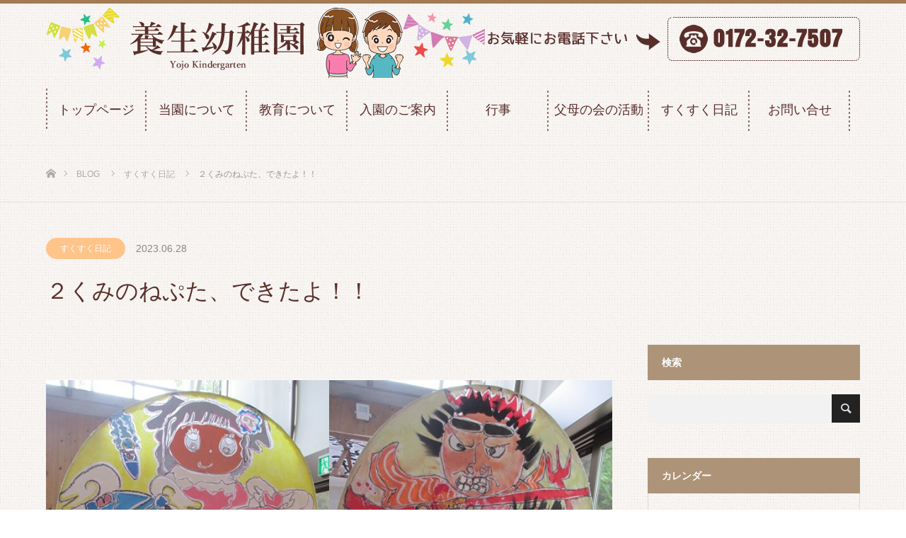

--- FILE ---
content_type: text/html; charset=UTF-8
request_url: https://youjyou.com/archives/16076
body_size: 16979
content:
<!DOCTYPE html>
<html class="pc" lang="ja">
<head>
<meta charset="UTF-8">
<!--[if IE]><meta http-equiv="X-UA-Compatible" content="IE=edge"><![endif]-->
<meta name="viewport" content="width=device-width">
<title>２くみのねぷた、できたよ！！ | 養生幼稚園 | 公式</title>
<meta name="description" content="みんなで作った２くみねぷた、完成です。">
<link rel="pingback" href="https://youjyou.com/blog-2019/xmlrpc.php">
<link rel="shortcut icon" href="https://youjyou.com/blog-2019/wp-content/uploads/2019/02/favicon.ico">
<meta name='robots' content='max-image-preview:large' />
<link rel="alternate" type="application/rss+xml" title="養生幼稚園 | 公式 &raquo; フィード" href="https://youjyou.com/feed" />
<link rel="alternate" type="application/rss+xml" title="養生幼稚園 | 公式 &raquo; コメントフィード" href="https://youjyou.com/comments/feed" />
<link rel="alternate" type="application/rss+xml" title="養生幼稚園 | 公式 &raquo; ２くみのねぷた、できたよ！！ のコメントのフィード" href="https://youjyou.com/archives/16076/feed" />
<link rel="alternate" title="oEmbed (JSON)" type="application/json+oembed" href="https://youjyou.com/wp-json/oembed/1.0/embed?url=https%3A%2F%2Fyoujyou.com%2Farchives%2F16076" />
<link rel="alternate" title="oEmbed (XML)" type="text/xml+oembed" href="https://youjyou.com/wp-json/oembed/1.0/embed?url=https%3A%2F%2Fyoujyou.com%2Farchives%2F16076&#038;format=xml" />
<style id='wp-img-auto-sizes-contain-inline-css' type='text/css'>
img:is([sizes=auto i],[sizes^="auto," i]){contain-intrinsic-size:3000px 1500px}
/*# sourceURL=wp-img-auto-sizes-contain-inline-css */
</style>
<link rel='stylesheet' id='style-css' href='https://youjyou.com/blog-2019/wp-content/themes/source_tcd045/style.css?ver=1.10.1' type='text/css' media='all' />
<style id='wp-emoji-styles-inline-css' type='text/css'>

	img.wp-smiley, img.emoji {
		display: inline !important;
		border: none !important;
		box-shadow: none !important;
		height: 1em !important;
		width: 1em !important;
		margin: 0 0.07em !important;
		vertical-align: -0.1em !important;
		background: none !important;
		padding: 0 !important;
	}
/*# sourceURL=wp-emoji-styles-inline-css */
</style>
<style id='wp-block-library-inline-css' type='text/css'>
:root{--wp-block-synced-color:#7a00df;--wp-block-synced-color--rgb:122,0,223;--wp-bound-block-color:var(--wp-block-synced-color);--wp-editor-canvas-background:#ddd;--wp-admin-theme-color:#007cba;--wp-admin-theme-color--rgb:0,124,186;--wp-admin-theme-color-darker-10:#006ba1;--wp-admin-theme-color-darker-10--rgb:0,107,160.5;--wp-admin-theme-color-darker-20:#005a87;--wp-admin-theme-color-darker-20--rgb:0,90,135;--wp-admin-border-width-focus:2px}@media (min-resolution:192dpi){:root{--wp-admin-border-width-focus:1.5px}}.wp-element-button{cursor:pointer}:root .has-very-light-gray-background-color{background-color:#eee}:root .has-very-dark-gray-background-color{background-color:#313131}:root .has-very-light-gray-color{color:#eee}:root .has-very-dark-gray-color{color:#313131}:root .has-vivid-green-cyan-to-vivid-cyan-blue-gradient-background{background:linear-gradient(135deg,#00d084,#0693e3)}:root .has-purple-crush-gradient-background{background:linear-gradient(135deg,#34e2e4,#4721fb 50%,#ab1dfe)}:root .has-hazy-dawn-gradient-background{background:linear-gradient(135deg,#faaca8,#dad0ec)}:root .has-subdued-olive-gradient-background{background:linear-gradient(135deg,#fafae1,#67a671)}:root .has-atomic-cream-gradient-background{background:linear-gradient(135deg,#fdd79a,#004a59)}:root .has-nightshade-gradient-background{background:linear-gradient(135deg,#330968,#31cdcf)}:root .has-midnight-gradient-background{background:linear-gradient(135deg,#020381,#2874fc)}:root{--wp--preset--font-size--normal:16px;--wp--preset--font-size--huge:42px}.has-regular-font-size{font-size:1em}.has-larger-font-size{font-size:2.625em}.has-normal-font-size{font-size:var(--wp--preset--font-size--normal)}.has-huge-font-size{font-size:var(--wp--preset--font-size--huge)}.has-text-align-center{text-align:center}.has-text-align-left{text-align:left}.has-text-align-right{text-align:right}.has-fit-text{white-space:nowrap!important}#end-resizable-editor-section{display:none}.aligncenter{clear:both}.items-justified-left{justify-content:flex-start}.items-justified-center{justify-content:center}.items-justified-right{justify-content:flex-end}.items-justified-space-between{justify-content:space-between}.screen-reader-text{border:0;clip-path:inset(50%);height:1px;margin:-1px;overflow:hidden;padding:0;position:absolute;width:1px;word-wrap:normal!important}.screen-reader-text:focus{background-color:#ddd;clip-path:none;color:#444;display:block;font-size:1em;height:auto;left:5px;line-height:normal;padding:15px 23px 14px;text-decoration:none;top:5px;width:auto;z-index:100000}html :where(.has-border-color){border-style:solid}html :where([style*=border-top-color]){border-top-style:solid}html :where([style*=border-right-color]){border-right-style:solid}html :where([style*=border-bottom-color]){border-bottom-style:solid}html :where([style*=border-left-color]){border-left-style:solid}html :where([style*=border-width]){border-style:solid}html :where([style*=border-top-width]){border-top-style:solid}html :where([style*=border-right-width]){border-right-style:solid}html :where([style*=border-bottom-width]){border-bottom-style:solid}html :where([style*=border-left-width]){border-left-style:solid}html :where(img[class*=wp-image-]){height:auto;max-width:100%}:where(figure){margin:0 0 1em}html :where(.is-position-sticky){--wp-admin--admin-bar--position-offset:var(--wp-admin--admin-bar--height,0px)}@media screen and (max-width:600px){html :where(.is-position-sticky){--wp-admin--admin-bar--position-offset:0px}}

/*# sourceURL=wp-block-library-inline-css */
</style><style id='wp-block-gallery-inline-css' type='text/css'>
.blocks-gallery-grid:not(.has-nested-images),.wp-block-gallery:not(.has-nested-images){display:flex;flex-wrap:wrap;list-style-type:none;margin:0;padding:0}.blocks-gallery-grid:not(.has-nested-images) .blocks-gallery-image,.blocks-gallery-grid:not(.has-nested-images) .blocks-gallery-item,.wp-block-gallery:not(.has-nested-images) .blocks-gallery-image,.wp-block-gallery:not(.has-nested-images) .blocks-gallery-item{display:flex;flex-direction:column;flex-grow:1;justify-content:center;margin:0 1em 1em 0;position:relative;width:calc(50% - 1em)}.blocks-gallery-grid:not(.has-nested-images) .blocks-gallery-image:nth-of-type(2n),.blocks-gallery-grid:not(.has-nested-images) .blocks-gallery-item:nth-of-type(2n),.wp-block-gallery:not(.has-nested-images) .blocks-gallery-image:nth-of-type(2n),.wp-block-gallery:not(.has-nested-images) .blocks-gallery-item:nth-of-type(2n){margin-right:0}.blocks-gallery-grid:not(.has-nested-images) .blocks-gallery-image figure,.blocks-gallery-grid:not(.has-nested-images) .blocks-gallery-item figure,.wp-block-gallery:not(.has-nested-images) .blocks-gallery-image figure,.wp-block-gallery:not(.has-nested-images) .blocks-gallery-item figure{align-items:flex-end;display:flex;height:100%;justify-content:flex-start;margin:0}.blocks-gallery-grid:not(.has-nested-images) .blocks-gallery-image img,.blocks-gallery-grid:not(.has-nested-images) .blocks-gallery-item img,.wp-block-gallery:not(.has-nested-images) .blocks-gallery-image img,.wp-block-gallery:not(.has-nested-images) .blocks-gallery-item img{display:block;height:auto;max-width:100%;width:auto}.blocks-gallery-grid:not(.has-nested-images) .blocks-gallery-image figcaption,.blocks-gallery-grid:not(.has-nested-images) .blocks-gallery-item figcaption,.wp-block-gallery:not(.has-nested-images) .blocks-gallery-image figcaption,.wp-block-gallery:not(.has-nested-images) .blocks-gallery-item figcaption{background:linear-gradient(0deg,#000000b3,#0000004d 70%,#0000);bottom:0;box-sizing:border-box;color:#fff;font-size:.8em;margin:0;max-height:100%;overflow:auto;padding:3em .77em .7em;position:absolute;text-align:center;width:100%;z-index:2}.blocks-gallery-grid:not(.has-nested-images) .blocks-gallery-image figcaption img,.blocks-gallery-grid:not(.has-nested-images) .blocks-gallery-item figcaption img,.wp-block-gallery:not(.has-nested-images) .blocks-gallery-image figcaption img,.wp-block-gallery:not(.has-nested-images) .blocks-gallery-item figcaption img{display:inline}.blocks-gallery-grid:not(.has-nested-images) figcaption,.wp-block-gallery:not(.has-nested-images) figcaption{flex-grow:1}.blocks-gallery-grid:not(.has-nested-images).is-cropped .blocks-gallery-image a,.blocks-gallery-grid:not(.has-nested-images).is-cropped .blocks-gallery-image img,.blocks-gallery-grid:not(.has-nested-images).is-cropped .blocks-gallery-item a,.blocks-gallery-grid:not(.has-nested-images).is-cropped .blocks-gallery-item img,.wp-block-gallery:not(.has-nested-images).is-cropped .blocks-gallery-image a,.wp-block-gallery:not(.has-nested-images).is-cropped .blocks-gallery-image img,.wp-block-gallery:not(.has-nested-images).is-cropped .blocks-gallery-item a,.wp-block-gallery:not(.has-nested-images).is-cropped .blocks-gallery-item img{flex:1;height:100%;object-fit:cover;width:100%}.blocks-gallery-grid:not(.has-nested-images).columns-1 .blocks-gallery-image,.blocks-gallery-grid:not(.has-nested-images).columns-1 .blocks-gallery-item,.wp-block-gallery:not(.has-nested-images).columns-1 .blocks-gallery-image,.wp-block-gallery:not(.has-nested-images).columns-1 .blocks-gallery-item{margin-right:0;width:100%}@media (min-width:600px){.blocks-gallery-grid:not(.has-nested-images).columns-3 .blocks-gallery-image,.blocks-gallery-grid:not(.has-nested-images).columns-3 .blocks-gallery-item,.wp-block-gallery:not(.has-nested-images).columns-3 .blocks-gallery-image,.wp-block-gallery:not(.has-nested-images).columns-3 .blocks-gallery-item{margin-right:1em;width:calc(33.33333% - .66667em)}.blocks-gallery-grid:not(.has-nested-images).columns-4 .blocks-gallery-image,.blocks-gallery-grid:not(.has-nested-images).columns-4 .blocks-gallery-item,.wp-block-gallery:not(.has-nested-images).columns-4 .blocks-gallery-image,.wp-block-gallery:not(.has-nested-images).columns-4 .blocks-gallery-item{margin-right:1em;width:calc(25% - .75em)}.blocks-gallery-grid:not(.has-nested-images).columns-5 .blocks-gallery-image,.blocks-gallery-grid:not(.has-nested-images).columns-5 .blocks-gallery-item,.wp-block-gallery:not(.has-nested-images).columns-5 .blocks-gallery-image,.wp-block-gallery:not(.has-nested-images).columns-5 .blocks-gallery-item{margin-right:1em;width:calc(20% - .8em)}.blocks-gallery-grid:not(.has-nested-images).columns-6 .blocks-gallery-image,.blocks-gallery-grid:not(.has-nested-images).columns-6 .blocks-gallery-item,.wp-block-gallery:not(.has-nested-images).columns-6 .blocks-gallery-image,.wp-block-gallery:not(.has-nested-images).columns-6 .blocks-gallery-item{margin-right:1em;width:calc(16.66667% - .83333em)}.blocks-gallery-grid:not(.has-nested-images).columns-7 .blocks-gallery-image,.blocks-gallery-grid:not(.has-nested-images).columns-7 .blocks-gallery-item,.wp-block-gallery:not(.has-nested-images).columns-7 .blocks-gallery-image,.wp-block-gallery:not(.has-nested-images).columns-7 .blocks-gallery-item{margin-right:1em;width:calc(14.28571% - .85714em)}.blocks-gallery-grid:not(.has-nested-images).columns-8 .blocks-gallery-image,.blocks-gallery-grid:not(.has-nested-images).columns-8 .blocks-gallery-item,.wp-block-gallery:not(.has-nested-images).columns-8 .blocks-gallery-image,.wp-block-gallery:not(.has-nested-images).columns-8 .blocks-gallery-item{margin-right:1em;width:calc(12.5% - .875em)}.blocks-gallery-grid:not(.has-nested-images).columns-1 .blocks-gallery-image:nth-of-type(1n),.blocks-gallery-grid:not(.has-nested-images).columns-1 .blocks-gallery-item:nth-of-type(1n),.blocks-gallery-grid:not(.has-nested-images).columns-2 .blocks-gallery-image:nth-of-type(2n),.blocks-gallery-grid:not(.has-nested-images).columns-2 .blocks-gallery-item:nth-of-type(2n),.blocks-gallery-grid:not(.has-nested-images).columns-3 .blocks-gallery-image:nth-of-type(3n),.blocks-gallery-grid:not(.has-nested-images).columns-3 .blocks-gallery-item:nth-of-type(3n),.blocks-gallery-grid:not(.has-nested-images).columns-4 .blocks-gallery-image:nth-of-type(4n),.blocks-gallery-grid:not(.has-nested-images).columns-4 .blocks-gallery-item:nth-of-type(4n),.blocks-gallery-grid:not(.has-nested-images).columns-5 .blocks-gallery-image:nth-of-type(5n),.blocks-gallery-grid:not(.has-nested-images).columns-5 .blocks-gallery-item:nth-of-type(5n),.blocks-gallery-grid:not(.has-nested-images).columns-6 .blocks-gallery-image:nth-of-type(6n),.blocks-gallery-grid:not(.has-nested-images).columns-6 .blocks-gallery-item:nth-of-type(6n),.blocks-gallery-grid:not(.has-nested-images).columns-7 .blocks-gallery-image:nth-of-type(7n),.blocks-gallery-grid:not(.has-nested-images).columns-7 .blocks-gallery-item:nth-of-type(7n),.blocks-gallery-grid:not(.has-nested-images).columns-8 .blocks-gallery-image:nth-of-type(8n),.blocks-gallery-grid:not(.has-nested-images).columns-8 .blocks-gallery-item:nth-of-type(8n),.wp-block-gallery:not(.has-nested-images).columns-1 .blocks-gallery-image:nth-of-type(1n),.wp-block-gallery:not(.has-nested-images).columns-1 .blocks-gallery-item:nth-of-type(1n),.wp-block-gallery:not(.has-nested-images).columns-2 .blocks-gallery-image:nth-of-type(2n),.wp-block-gallery:not(.has-nested-images).columns-2 .blocks-gallery-item:nth-of-type(2n),.wp-block-gallery:not(.has-nested-images).columns-3 .blocks-gallery-image:nth-of-type(3n),.wp-block-gallery:not(.has-nested-images).columns-3 .blocks-gallery-item:nth-of-type(3n),.wp-block-gallery:not(.has-nested-images).columns-4 .blocks-gallery-image:nth-of-type(4n),.wp-block-gallery:not(.has-nested-images).columns-4 .blocks-gallery-item:nth-of-type(4n),.wp-block-gallery:not(.has-nested-images).columns-5 .blocks-gallery-image:nth-of-type(5n),.wp-block-gallery:not(.has-nested-images).columns-5 .blocks-gallery-item:nth-of-type(5n),.wp-block-gallery:not(.has-nested-images).columns-6 .blocks-gallery-image:nth-of-type(6n),.wp-block-gallery:not(.has-nested-images).columns-6 .blocks-gallery-item:nth-of-type(6n),.wp-block-gallery:not(.has-nested-images).columns-7 .blocks-gallery-image:nth-of-type(7n),.wp-block-gallery:not(.has-nested-images).columns-7 .blocks-gallery-item:nth-of-type(7n),.wp-block-gallery:not(.has-nested-images).columns-8 .blocks-gallery-image:nth-of-type(8n),.wp-block-gallery:not(.has-nested-images).columns-8 .blocks-gallery-item:nth-of-type(8n){margin-right:0}}.blocks-gallery-grid:not(.has-nested-images) .blocks-gallery-image:last-child,.blocks-gallery-grid:not(.has-nested-images) .blocks-gallery-item:last-child,.wp-block-gallery:not(.has-nested-images) .blocks-gallery-image:last-child,.wp-block-gallery:not(.has-nested-images) .blocks-gallery-item:last-child{margin-right:0}.blocks-gallery-grid:not(.has-nested-images).alignleft,.blocks-gallery-grid:not(.has-nested-images).alignright,.wp-block-gallery:not(.has-nested-images).alignleft,.wp-block-gallery:not(.has-nested-images).alignright{max-width:420px;width:100%}.blocks-gallery-grid:not(.has-nested-images).aligncenter .blocks-gallery-item figure,.wp-block-gallery:not(.has-nested-images).aligncenter .blocks-gallery-item figure{justify-content:center}.wp-block-gallery:not(.is-cropped) .blocks-gallery-item{align-self:flex-start}figure.wp-block-gallery.has-nested-images{align-items:normal}.wp-block-gallery.has-nested-images figure.wp-block-image:not(#individual-image){margin:0;width:calc(50% - var(--wp--style--unstable-gallery-gap, 16px)/2)}.wp-block-gallery.has-nested-images figure.wp-block-image{box-sizing:border-box;display:flex;flex-direction:column;flex-grow:1;justify-content:center;max-width:100%;position:relative}.wp-block-gallery.has-nested-images figure.wp-block-image>a,.wp-block-gallery.has-nested-images figure.wp-block-image>div{flex-direction:column;flex-grow:1;margin:0}.wp-block-gallery.has-nested-images figure.wp-block-image img{display:block;height:auto;max-width:100%!important;width:auto}.wp-block-gallery.has-nested-images figure.wp-block-image figcaption,.wp-block-gallery.has-nested-images figure.wp-block-image:has(figcaption):before{bottom:0;left:0;max-height:100%;position:absolute;right:0}.wp-block-gallery.has-nested-images figure.wp-block-image:has(figcaption):before{backdrop-filter:blur(3px);content:"";height:100%;-webkit-mask-image:linear-gradient(0deg,#000 20%,#0000);mask-image:linear-gradient(0deg,#000 20%,#0000);max-height:40%;pointer-events:none}.wp-block-gallery.has-nested-images figure.wp-block-image figcaption{box-sizing:border-box;color:#fff;font-size:13px;margin:0;overflow:auto;padding:1em;text-align:center;text-shadow:0 0 1.5px #000}.wp-block-gallery.has-nested-images figure.wp-block-image figcaption::-webkit-scrollbar{height:12px;width:12px}.wp-block-gallery.has-nested-images figure.wp-block-image figcaption::-webkit-scrollbar-track{background-color:initial}.wp-block-gallery.has-nested-images figure.wp-block-image figcaption::-webkit-scrollbar-thumb{background-clip:padding-box;background-color:initial;border:3px solid #0000;border-radius:8px}.wp-block-gallery.has-nested-images figure.wp-block-image figcaption:focus-within::-webkit-scrollbar-thumb,.wp-block-gallery.has-nested-images figure.wp-block-image figcaption:focus::-webkit-scrollbar-thumb,.wp-block-gallery.has-nested-images figure.wp-block-image figcaption:hover::-webkit-scrollbar-thumb{background-color:#fffc}.wp-block-gallery.has-nested-images figure.wp-block-image figcaption{scrollbar-color:#0000 #0000;scrollbar-gutter:stable both-edges;scrollbar-width:thin}.wp-block-gallery.has-nested-images figure.wp-block-image figcaption:focus,.wp-block-gallery.has-nested-images figure.wp-block-image figcaption:focus-within,.wp-block-gallery.has-nested-images figure.wp-block-image figcaption:hover{scrollbar-color:#fffc #0000}.wp-block-gallery.has-nested-images figure.wp-block-image figcaption{will-change:transform}@media (hover:none){.wp-block-gallery.has-nested-images figure.wp-block-image figcaption{scrollbar-color:#fffc #0000}}.wp-block-gallery.has-nested-images figure.wp-block-image figcaption{background:linear-gradient(0deg,#0006,#0000)}.wp-block-gallery.has-nested-images figure.wp-block-image figcaption img{display:inline}.wp-block-gallery.has-nested-images figure.wp-block-image figcaption a{color:inherit}.wp-block-gallery.has-nested-images figure.wp-block-image.has-custom-border img{box-sizing:border-box}.wp-block-gallery.has-nested-images figure.wp-block-image.has-custom-border>a,.wp-block-gallery.has-nested-images figure.wp-block-image.has-custom-border>div,.wp-block-gallery.has-nested-images figure.wp-block-image.is-style-rounded>a,.wp-block-gallery.has-nested-images figure.wp-block-image.is-style-rounded>div{flex:1 1 auto}.wp-block-gallery.has-nested-images figure.wp-block-image.has-custom-border figcaption,.wp-block-gallery.has-nested-images figure.wp-block-image.is-style-rounded figcaption{background:none;color:inherit;flex:initial;margin:0;padding:10px 10px 9px;position:relative;text-shadow:none}.wp-block-gallery.has-nested-images figure.wp-block-image.has-custom-border:before,.wp-block-gallery.has-nested-images figure.wp-block-image.is-style-rounded:before{content:none}.wp-block-gallery.has-nested-images figcaption{flex-basis:100%;flex-grow:1;text-align:center}.wp-block-gallery.has-nested-images:not(.is-cropped) figure.wp-block-image:not(#individual-image){margin-bottom:auto;margin-top:0}.wp-block-gallery.has-nested-images.is-cropped figure.wp-block-image:not(#individual-image){align-self:inherit}.wp-block-gallery.has-nested-images.is-cropped figure.wp-block-image:not(#individual-image)>a,.wp-block-gallery.has-nested-images.is-cropped figure.wp-block-image:not(#individual-image)>div:not(.components-drop-zone){display:flex}.wp-block-gallery.has-nested-images.is-cropped figure.wp-block-image:not(#individual-image) a,.wp-block-gallery.has-nested-images.is-cropped figure.wp-block-image:not(#individual-image) img{flex:1 0 0%;height:100%;object-fit:cover;width:100%}.wp-block-gallery.has-nested-images.columns-1 figure.wp-block-image:not(#individual-image){width:100%}@media (min-width:600px){.wp-block-gallery.has-nested-images.columns-3 figure.wp-block-image:not(#individual-image){width:calc(33.33333% - var(--wp--style--unstable-gallery-gap, 16px)*.66667)}.wp-block-gallery.has-nested-images.columns-4 figure.wp-block-image:not(#individual-image){width:calc(25% - var(--wp--style--unstable-gallery-gap, 16px)*.75)}.wp-block-gallery.has-nested-images.columns-5 figure.wp-block-image:not(#individual-image){width:calc(20% - var(--wp--style--unstable-gallery-gap, 16px)*.8)}.wp-block-gallery.has-nested-images.columns-6 figure.wp-block-image:not(#individual-image){width:calc(16.66667% - var(--wp--style--unstable-gallery-gap, 16px)*.83333)}.wp-block-gallery.has-nested-images.columns-7 figure.wp-block-image:not(#individual-image){width:calc(14.28571% - var(--wp--style--unstable-gallery-gap, 16px)*.85714)}.wp-block-gallery.has-nested-images.columns-8 figure.wp-block-image:not(#individual-image){width:calc(12.5% - var(--wp--style--unstable-gallery-gap, 16px)*.875)}.wp-block-gallery.has-nested-images.columns-default figure.wp-block-image:not(#individual-image){width:calc(33.33% - var(--wp--style--unstable-gallery-gap, 16px)*.66667)}.wp-block-gallery.has-nested-images.columns-default figure.wp-block-image:not(#individual-image):first-child:nth-last-child(2),.wp-block-gallery.has-nested-images.columns-default figure.wp-block-image:not(#individual-image):first-child:nth-last-child(2)~figure.wp-block-image:not(#individual-image){width:calc(50% - var(--wp--style--unstable-gallery-gap, 16px)*.5)}.wp-block-gallery.has-nested-images.columns-default figure.wp-block-image:not(#individual-image):first-child:last-child{width:100%}}.wp-block-gallery.has-nested-images.alignleft,.wp-block-gallery.has-nested-images.alignright{max-width:420px;width:100%}.wp-block-gallery.has-nested-images.aligncenter{justify-content:center}
/*# sourceURL=https://youjyou.com/blog-2019/wp-includes/blocks/gallery/style.min.css */
</style>
<style id='wp-block-image-inline-css' type='text/css'>
.wp-block-image>a,.wp-block-image>figure>a{display:inline-block}.wp-block-image img{box-sizing:border-box;height:auto;max-width:100%;vertical-align:bottom}@media not (prefers-reduced-motion){.wp-block-image img.hide{visibility:hidden}.wp-block-image img.show{animation:show-content-image .4s}}.wp-block-image[style*=border-radius] img,.wp-block-image[style*=border-radius]>a{border-radius:inherit}.wp-block-image.has-custom-border img{box-sizing:border-box}.wp-block-image.aligncenter{text-align:center}.wp-block-image.alignfull>a,.wp-block-image.alignwide>a{width:100%}.wp-block-image.alignfull img,.wp-block-image.alignwide img{height:auto;width:100%}.wp-block-image .aligncenter,.wp-block-image .alignleft,.wp-block-image .alignright,.wp-block-image.aligncenter,.wp-block-image.alignleft,.wp-block-image.alignright{display:table}.wp-block-image .aligncenter>figcaption,.wp-block-image .alignleft>figcaption,.wp-block-image .alignright>figcaption,.wp-block-image.aligncenter>figcaption,.wp-block-image.alignleft>figcaption,.wp-block-image.alignright>figcaption{caption-side:bottom;display:table-caption}.wp-block-image .alignleft{float:left;margin:.5em 1em .5em 0}.wp-block-image .alignright{float:right;margin:.5em 0 .5em 1em}.wp-block-image .aligncenter{margin-left:auto;margin-right:auto}.wp-block-image :where(figcaption){margin-bottom:1em;margin-top:.5em}.wp-block-image.is-style-circle-mask img{border-radius:9999px}@supports ((-webkit-mask-image:none) or (mask-image:none)) or (-webkit-mask-image:none){.wp-block-image.is-style-circle-mask img{border-radius:0;-webkit-mask-image:url('data:image/svg+xml;utf8,<svg viewBox="0 0 100 100" xmlns="http://www.w3.org/2000/svg"><circle cx="50" cy="50" r="50"/></svg>');mask-image:url('data:image/svg+xml;utf8,<svg viewBox="0 0 100 100" xmlns="http://www.w3.org/2000/svg"><circle cx="50" cy="50" r="50"/></svg>');mask-mode:alpha;-webkit-mask-position:center;mask-position:center;-webkit-mask-repeat:no-repeat;mask-repeat:no-repeat;-webkit-mask-size:contain;mask-size:contain}}:root :where(.wp-block-image.is-style-rounded img,.wp-block-image .is-style-rounded img){border-radius:9999px}.wp-block-image figure{margin:0}.wp-lightbox-container{display:flex;flex-direction:column;position:relative}.wp-lightbox-container img{cursor:zoom-in}.wp-lightbox-container img:hover+button{opacity:1}.wp-lightbox-container button{align-items:center;backdrop-filter:blur(16px) saturate(180%);background-color:#5a5a5a40;border:none;border-radius:4px;cursor:zoom-in;display:flex;height:20px;justify-content:center;opacity:0;padding:0;position:absolute;right:16px;text-align:center;top:16px;width:20px;z-index:100}@media not (prefers-reduced-motion){.wp-lightbox-container button{transition:opacity .2s ease}}.wp-lightbox-container button:focus-visible{outline:3px auto #5a5a5a40;outline:3px auto -webkit-focus-ring-color;outline-offset:3px}.wp-lightbox-container button:hover{cursor:pointer;opacity:1}.wp-lightbox-container button:focus{opacity:1}.wp-lightbox-container button:focus,.wp-lightbox-container button:hover,.wp-lightbox-container button:not(:hover):not(:active):not(.has-background){background-color:#5a5a5a40;border:none}.wp-lightbox-overlay{box-sizing:border-box;cursor:zoom-out;height:100vh;left:0;overflow:hidden;position:fixed;top:0;visibility:hidden;width:100%;z-index:100000}.wp-lightbox-overlay .close-button{align-items:center;cursor:pointer;display:flex;justify-content:center;min-height:40px;min-width:40px;padding:0;position:absolute;right:calc(env(safe-area-inset-right) + 16px);top:calc(env(safe-area-inset-top) + 16px);z-index:5000000}.wp-lightbox-overlay .close-button:focus,.wp-lightbox-overlay .close-button:hover,.wp-lightbox-overlay .close-button:not(:hover):not(:active):not(.has-background){background:none;border:none}.wp-lightbox-overlay .lightbox-image-container{height:var(--wp--lightbox-container-height);left:50%;overflow:hidden;position:absolute;top:50%;transform:translate(-50%,-50%);transform-origin:top left;width:var(--wp--lightbox-container-width);z-index:9999999999}.wp-lightbox-overlay .wp-block-image{align-items:center;box-sizing:border-box;display:flex;height:100%;justify-content:center;margin:0;position:relative;transform-origin:0 0;width:100%;z-index:3000000}.wp-lightbox-overlay .wp-block-image img{height:var(--wp--lightbox-image-height);min-height:var(--wp--lightbox-image-height);min-width:var(--wp--lightbox-image-width);width:var(--wp--lightbox-image-width)}.wp-lightbox-overlay .wp-block-image figcaption{display:none}.wp-lightbox-overlay button{background:none;border:none}.wp-lightbox-overlay .scrim{background-color:#fff;height:100%;opacity:.9;position:absolute;width:100%;z-index:2000000}.wp-lightbox-overlay.active{visibility:visible}@media not (prefers-reduced-motion){.wp-lightbox-overlay.active{animation:turn-on-visibility .25s both}.wp-lightbox-overlay.active img{animation:turn-on-visibility .35s both}.wp-lightbox-overlay.show-closing-animation:not(.active){animation:turn-off-visibility .35s both}.wp-lightbox-overlay.show-closing-animation:not(.active) img{animation:turn-off-visibility .25s both}.wp-lightbox-overlay.zoom.active{animation:none;opacity:1;visibility:visible}.wp-lightbox-overlay.zoom.active .lightbox-image-container{animation:lightbox-zoom-in .4s}.wp-lightbox-overlay.zoom.active .lightbox-image-container img{animation:none}.wp-lightbox-overlay.zoom.active .scrim{animation:turn-on-visibility .4s forwards}.wp-lightbox-overlay.zoom.show-closing-animation:not(.active){animation:none}.wp-lightbox-overlay.zoom.show-closing-animation:not(.active) .lightbox-image-container{animation:lightbox-zoom-out .4s}.wp-lightbox-overlay.zoom.show-closing-animation:not(.active) .lightbox-image-container img{animation:none}.wp-lightbox-overlay.zoom.show-closing-animation:not(.active) .scrim{animation:turn-off-visibility .4s forwards}}@keyframes show-content-image{0%{visibility:hidden}99%{visibility:hidden}to{visibility:visible}}@keyframes turn-on-visibility{0%{opacity:0}to{opacity:1}}@keyframes turn-off-visibility{0%{opacity:1;visibility:visible}99%{opacity:0;visibility:visible}to{opacity:0;visibility:hidden}}@keyframes lightbox-zoom-in{0%{transform:translate(calc((-100vw + var(--wp--lightbox-scrollbar-width))/2 + var(--wp--lightbox-initial-left-position)),calc(-50vh + var(--wp--lightbox-initial-top-position))) scale(var(--wp--lightbox-scale))}to{transform:translate(-50%,-50%) scale(1)}}@keyframes lightbox-zoom-out{0%{transform:translate(-50%,-50%) scale(1);visibility:visible}99%{visibility:visible}to{transform:translate(calc((-100vw + var(--wp--lightbox-scrollbar-width))/2 + var(--wp--lightbox-initial-left-position)),calc(-50vh + var(--wp--lightbox-initial-top-position))) scale(var(--wp--lightbox-scale));visibility:hidden}}
/*# sourceURL=https://youjyou.com/blog-2019/wp-includes/blocks/image/style.min.css */
</style>
<style id='wp-block-paragraph-inline-css' type='text/css'>
.is-small-text{font-size:.875em}.is-regular-text{font-size:1em}.is-large-text{font-size:2.25em}.is-larger-text{font-size:3em}.has-drop-cap:not(:focus):first-letter{float:left;font-size:8.4em;font-style:normal;font-weight:100;line-height:.68;margin:.05em .1em 0 0;text-transform:uppercase}body.rtl .has-drop-cap:not(:focus):first-letter{float:none;margin-left:.1em}p.has-drop-cap.has-background{overflow:hidden}:root :where(p.has-background){padding:1.25em 2.375em}:where(p.has-text-color:not(.has-link-color)) a{color:inherit}p.has-text-align-left[style*="writing-mode:vertical-lr"],p.has-text-align-right[style*="writing-mode:vertical-rl"]{rotate:180deg}
/*# sourceURL=https://youjyou.com/blog-2019/wp-includes/blocks/paragraph/style.min.css */
</style>
<style id='global-styles-inline-css' type='text/css'>
:root{--wp--preset--aspect-ratio--square: 1;--wp--preset--aspect-ratio--4-3: 4/3;--wp--preset--aspect-ratio--3-4: 3/4;--wp--preset--aspect-ratio--3-2: 3/2;--wp--preset--aspect-ratio--2-3: 2/3;--wp--preset--aspect-ratio--16-9: 16/9;--wp--preset--aspect-ratio--9-16: 9/16;--wp--preset--color--black: #000000;--wp--preset--color--cyan-bluish-gray: #abb8c3;--wp--preset--color--white: #ffffff;--wp--preset--color--pale-pink: #f78da7;--wp--preset--color--vivid-red: #cf2e2e;--wp--preset--color--luminous-vivid-orange: #ff6900;--wp--preset--color--luminous-vivid-amber: #fcb900;--wp--preset--color--light-green-cyan: #7bdcb5;--wp--preset--color--vivid-green-cyan: #00d084;--wp--preset--color--pale-cyan-blue: #8ed1fc;--wp--preset--color--vivid-cyan-blue: #0693e3;--wp--preset--color--vivid-purple: #9b51e0;--wp--preset--gradient--vivid-cyan-blue-to-vivid-purple: linear-gradient(135deg,rgb(6,147,227) 0%,rgb(155,81,224) 100%);--wp--preset--gradient--light-green-cyan-to-vivid-green-cyan: linear-gradient(135deg,rgb(122,220,180) 0%,rgb(0,208,130) 100%);--wp--preset--gradient--luminous-vivid-amber-to-luminous-vivid-orange: linear-gradient(135deg,rgb(252,185,0) 0%,rgb(255,105,0) 100%);--wp--preset--gradient--luminous-vivid-orange-to-vivid-red: linear-gradient(135deg,rgb(255,105,0) 0%,rgb(207,46,46) 100%);--wp--preset--gradient--very-light-gray-to-cyan-bluish-gray: linear-gradient(135deg,rgb(238,238,238) 0%,rgb(169,184,195) 100%);--wp--preset--gradient--cool-to-warm-spectrum: linear-gradient(135deg,rgb(74,234,220) 0%,rgb(151,120,209) 20%,rgb(207,42,186) 40%,rgb(238,44,130) 60%,rgb(251,105,98) 80%,rgb(254,248,76) 100%);--wp--preset--gradient--blush-light-purple: linear-gradient(135deg,rgb(255,206,236) 0%,rgb(152,150,240) 100%);--wp--preset--gradient--blush-bordeaux: linear-gradient(135deg,rgb(254,205,165) 0%,rgb(254,45,45) 50%,rgb(107,0,62) 100%);--wp--preset--gradient--luminous-dusk: linear-gradient(135deg,rgb(255,203,112) 0%,rgb(199,81,192) 50%,rgb(65,88,208) 100%);--wp--preset--gradient--pale-ocean: linear-gradient(135deg,rgb(255,245,203) 0%,rgb(182,227,212) 50%,rgb(51,167,181) 100%);--wp--preset--gradient--electric-grass: linear-gradient(135deg,rgb(202,248,128) 0%,rgb(113,206,126) 100%);--wp--preset--gradient--midnight: linear-gradient(135deg,rgb(2,3,129) 0%,rgb(40,116,252) 100%);--wp--preset--font-size--small: 13px;--wp--preset--font-size--medium: 20px;--wp--preset--font-size--large: 36px;--wp--preset--font-size--x-large: 42px;--wp--preset--spacing--20: 0.44rem;--wp--preset--spacing--30: 0.67rem;--wp--preset--spacing--40: 1rem;--wp--preset--spacing--50: 1.5rem;--wp--preset--spacing--60: 2.25rem;--wp--preset--spacing--70: 3.38rem;--wp--preset--spacing--80: 5.06rem;--wp--preset--shadow--natural: 6px 6px 9px rgba(0, 0, 0, 0.2);--wp--preset--shadow--deep: 12px 12px 50px rgba(0, 0, 0, 0.4);--wp--preset--shadow--sharp: 6px 6px 0px rgba(0, 0, 0, 0.2);--wp--preset--shadow--outlined: 6px 6px 0px -3px rgb(255, 255, 255), 6px 6px rgb(0, 0, 0);--wp--preset--shadow--crisp: 6px 6px 0px rgb(0, 0, 0);}:where(.is-layout-flex){gap: 0.5em;}:where(.is-layout-grid){gap: 0.5em;}body .is-layout-flex{display: flex;}.is-layout-flex{flex-wrap: wrap;align-items: center;}.is-layout-flex > :is(*, div){margin: 0;}body .is-layout-grid{display: grid;}.is-layout-grid > :is(*, div){margin: 0;}:where(.wp-block-columns.is-layout-flex){gap: 2em;}:where(.wp-block-columns.is-layout-grid){gap: 2em;}:where(.wp-block-post-template.is-layout-flex){gap: 1.25em;}:where(.wp-block-post-template.is-layout-grid){gap: 1.25em;}.has-black-color{color: var(--wp--preset--color--black) !important;}.has-cyan-bluish-gray-color{color: var(--wp--preset--color--cyan-bluish-gray) !important;}.has-white-color{color: var(--wp--preset--color--white) !important;}.has-pale-pink-color{color: var(--wp--preset--color--pale-pink) !important;}.has-vivid-red-color{color: var(--wp--preset--color--vivid-red) !important;}.has-luminous-vivid-orange-color{color: var(--wp--preset--color--luminous-vivid-orange) !important;}.has-luminous-vivid-amber-color{color: var(--wp--preset--color--luminous-vivid-amber) !important;}.has-light-green-cyan-color{color: var(--wp--preset--color--light-green-cyan) !important;}.has-vivid-green-cyan-color{color: var(--wp--preset--color--vivid-green-cyan) !important;}.has-pale-cyan-blue-color{color: var(--wp--preset--color--pale-cyan-blue) !important;}.has-vivid-cyan-blue-color{color: var(--wp--preset--color--vivid-cyan-blue) !important;}.has-vivid-purple-color{color: var(--wp--preset--color--vivid-purple) !important;}.has-black-background-color{background-color: var(--wp--preset--color--black) !important;}.has-cyan-bluish-gray-background-color{background-color: var(--wp--preset--color--cyan-bluish-gray) !important;}.has-white-background-color{background-color: var(--wp--preset--color--white) !important;}.has-pale-pink-background-color{background-color: var(--wp--preset--color--pale-pink) !important;}.has-vivid-red-background-color{background-color: var(--wp--preset--color--vivid-red) !important;}.has-luminous-vivid-orange-background-color{background-color: var(--wp--preset--color--luminous-vivid-orange) !important;}.has-luminous-vivid-amber-background-color{background-color: var(--wp--preset--color--luminous-vivid-amber) !important;}.has-light-green-cyan-background-color{background-color: var(--wp--preset--color--light-green-cyan) !important;}.has-vivid-green-cyan-background-color{background-color: var(--wp--preset--color--vivid-green-cyan) !important;}.has-pale-cyan-blue-background-color{background-color: var(--wp--preset--color--pale-cyan-blue) !important;}.has-vivid-cyan-blue-background-color{background-color: var(--wp--preset--color--vivid-cyan-blue) !important;}.has-vivid-purple-background-color{background-color: var(--wp--preset--color--vivid-purple) !important;}.has-black-border-color{border-color: var(--wp--preset--color--black) !important;}.has-cyan-bluish-gray-border-color{border-color: var(--wp--preset--color--cyan-bluish-gray) !important;}.has-white-border-color{border-color: var(--wp--preset--color--white) !important;}.has-pale-pink-border-color{border-color: var(--wp--preset--color--pale-pink) !important;}.has-vivid-red-border-color{border-color: var(--wp--preset--color--vivid-red) !important;}.has-luminous-vivid-orange-border-color{border-color: var(--wp--preset--color--luminous-vivid-orange) !important;}.has-luminous-vivid-amber-border-color{border-color: var(--wp--preset--color--luminous-vivid-amber) !important;}.has-light-green-cyan-border-color{border-color: var(--wp--preset--color--light-green-cyan) !important;}.has-vivid-green-cyan-border-color{border-color: var(--wp--preset--color--vivid-green-cyan) !important;}.has-pale-cyan-blue-border-color{border-color: var(--wp--preset--color--pale-cyan-blue) !important;}.has-vivid-cyan-blue-border-color{border-color: var(--wp--preset--color--vivid-cyan-blue) !important;}.has-vivid-purple-border-color{border-color: var(--wp--preset--color--vivid-purple) !important;}.has-vivid-cyan-blue-to-vivid-purple-gradient-background{background: var(--wp--preset--gradient--vivid-cyan-blue-to-vivid-purple) !important;}.has-light-green-cyan-to-vivid-green-cyan-gradient-background{background: var(--wp--preset--gradient--light-green-cyan-to-vivid-green-cyan) !important;}.has-luminous-vivid-amber-to-luminous-vivid-orange-gradient-background{background: var(--wp--preset--gradient--luminous-vivid-amber-to-luminous-vivid-orange) !important;}.has-luminous-vivid-orange-to-vivid-red-gradient-background{background: var(--wp--preset--gradient--luminous-vivid-orange-to-vivid-red) !important;}.has-very-light-gray-to-cyan-bluish-gray-gradient-background{background: var(--wp--preset--gradient--very-light-gray-to-cyan-bluish-gray) !important;}.has-cool-to-warm-spectrum-gradient-background{background: var(--wp--preset--gradient--cool-to-warm-spectrum) !important;}.has-blush-light-purple-gradient-background{background: var(--wp--preset--gradient--blush-light-purple) !important;}.has-blush-bordeaux-gradient-background{background: var(--wp--preset--gradient--blush-bordeaux) !important;}.has-luminous-dusk-gradient-background{background: var(--wp--preset--gradient--luminous-dusk) !important;}.has-pale-ocean-gradient-background{background: var(--wp--preset--gradient--pale-ocean) !important;}.has-electric-grass-gradient-background{background: var(--wp--preset--gradient--electric-grass) !important;}.has-midnight-gradient-background{background: var(--wp--preset--gradient--midnight) !important;}.has-small-font-size{font-size: var(--wp--preset--font-size--small) !important;}.has-medium-font-size{font-size: var(--wp--preset--font-size--medium) !important;}.has-large-font-size{font-size: var(--wp--preset--font-size--large) !important;}.has-x-large-font-size{font-size: var(--wp--preset--font-size--x-large) !important;}
/*# sourceURL=global-styles-inline-css */
</style>
<style id='core-block-supports-inline-css' type='text/css'>
.wp-block-gallery.wp-block-gallery-1{--wp--style--unstable-gallery-gap:var( --wp--style--gallery-gap-default, var( --gallery-block--gutter-size, var( --wp--style--block-gap, 0.5em ) ) );gap:var( --wp--style--gallery-gap-default, var( --gallery-block--gutter-size, var( --wp--style--block-gap, 0.5em ) ) );}.wp-block-gallery.wp-block-gallery-2{--wp--style--unstable-gallery-gap:var( --wp--style--gallery-gap-default, var( --gallery-block--gutter-size, var( --wp--style--block-gap, 0.5em ) ) );gap:var( --wp--style--gallery-gap-default, var( --gallery-block--gutter-size, var( --wp--style--block-gap, 0.5em ) ) );}.wp-block-gallery.wp-block-gallery-3{--wp--style--unstable-gallery-gap:var( --wp--style--gallery-gap-default, var( --gallery-block--gutter-size, var( --wp--style--block-gap, 0.5em ) ) );gap:var( --wp--style--gallery-gap-default, var( --gallery-block--gutter-size, var( --wp--style--block-gap, 0.5em ) ) );}.wp-block-gallery.wp-block-gallery-4{--wp--style--unstable-gallery-gap:var( --wp--style--gallery-gap-default, var( --gallery-block--gutter-size, var( --wp--style--block-gap, 0.5em ) ) );gap:var( --wp--style--gallery-gap-default, var( --gallery-block--gutter-size, var( --wp--style--block-gap, 0.5em ) ) );}.wp-block-gallery.wp-block-gallery-5{--wp--style--unstable-gallery-gap:var( --wp--style--gallery-gap-default, var( --gallery-block--gutter-size, var( --wp--style--block-gap, 0.5em ) ) );gap:var( --wp--style--gallery-gap-default, var( --gallery-block--gutter-size, var( --wp--style--block-gap, 0.5em ) ) );}.wp-block-gallery.wp-block-gallery-6{--wp--style--unstable-gallery-gap:var( --wp--style--gallery-gap-default, var( --gallery-block--gutter-size, var( --wp--style--block-gap, 0.5em ) ) );gap:var( --wp--style--gallery-gap-default, var( --gallery-block--gutter-size, var( --wp--style--block-gap, 0.5em ) ) );}.wp-block-gallery.wp-block-gallery-7{--wp--style--unstable-gallery-gap:var( --wp--style--gallery-gap-default, var( --gallery-block--gutter-size, var( --wp--style--block-gap, 0.5em ) ) );gap:var( --wp--style--gallery-gap-default, var( --gallery-block--gutter-size, var( --wp--style--block-gap, 0.5em ) ) );}.wp-block-gallery.wp-block-gallery-8{--wp--style--unstable-gallery-gap:var( --wp--style--gallery-gap-default, var( --gallery-block--gutter-size, var( --wp--style--block-gap, 0.5em ) ) );gap:var( --wp--style--gallery-gap-default, var( --gallery-block--gutter-size, var( --wp--style--block-gap, 0.5em ) ) );}.wp-block-gallery.wp-block-gallery-9{--wp--style--unstable-gallery-gap:var( --wp--style--gallery-gap-default, var( --gallery-block--gutter-size, var( --wp--style--block-gap, 0.5em ) ) );gap:var( --wp--style--gallery-gap-default, var( --gallery-block--gutter-size, var( --wp--style--block-gap, 0.5em ) ) );}
/*# sourceURL=core-block-supports-inline-css */
</style>

<style id='classic-theme-styles-inline-css' type='text/css'>
/*! This file is auto-generated */
.wp-block-button__link{color:#fff;background-color:#32373c;border-radius:9999px;box-shadow:none;text-decoration:none;padding:calc(.667em + 2px) calc(1.333em + 2px);font-size:1.125em}.wp-block-file__button{background:#32373c;color:#fff;text-decoration:none}
/*# sourceURL=/wp-includes/css/classic-themes.min.css */
</style>
<link rel='stylesheet' id='contact-form-7-css' href='https://youjyou.com/blog-2019/wp-content/plugins/contact-form-7/includes/css/styles.css?ver=6.1.4' type='text/css' media='all' />
<script type="text/javascript" src="https://youjyou.com/blog-2019/wp-includes/js/jquery/jquery.min.js?ver=3.7.1" id="jquery-core-js"></script>
<script type="text/javascript" src="https://youjyou.com/blog-2019/wp-includes/js/jquery/jquery-migrate.min.js?ver=3.4.1" id="jquery-migrate-js"></script>
<link rel="https://api.w.org/" href="https://youjyou.com/wp-json/" /><link rel="alternate" title="JSON" type="application/json" href="https://youjyou.com/wp-json/wp/v2/posts/16076" /><link rel="canonical" href="https://youjyou.com/archives/16076" />
<link rel='shortlink' href='https://youjyou.com/?p=16076' />
<style type="text/css">* Custom css for Access Category Password form */
		.acpwd-container {
		
		}
		
		.acpwd-added-excerpt {
		}
		
		.acpwd-info-message {
		
		}
		
		.acpwd-form {
		
		}
		.acpwd-pass {
		
		}
		
		.acpwd-submit {
		
		}
		
		.acpwd-error-message {
			color: darkred;
		}</style>
<link rel="stylesheet" href="https://youjyou.com/blog-2019/wp-content/themes/source_tcd045/css/design-plus.css?ver=1.10.1">
<link rel="stylesheet" href="https://youjyou.com/blog-2019/wp-content/themes/source_tcd045/css/sns-botton.css?ver=1.10.1">
<link rel="stylesheet" media="screen" href="https://youjyou.com/blog-2019/wp-content/themes/source_tcd045/css/responsive.css?ver=1.10.1">
<link rel="stylesheet" media="screen" href="https://youjyou.com/blog-2019/wp-content/themes/source_tcd045/css/footer-bar.css?ver=1.10.1">

<script src="https://youjyou.com/blog-2019/wp-content/themes/source_tcd045/js/jquery.easing.1.4.js?ver=1.10.1"></script>
<script src="https://youjyou.com/blog-2019/wp-content/themes/source_tcd045/js/jscript.js?ver=1.10.1"></script>
<script src="https://youjyou.com/blog-2019/wp-content/themes/source_tcd045/js/footer-bar.js?ver=1.10.1"></script>
<script src="https://youjyou.com/blog-2019/wp-content/themes/source_tcd045/js/comment.js?ver=1.10.1"></script>

<style type="text/css">

body, input, textarea { font-family: "Segoe UI", Verdana, "游ゴシック", YuGothic, "Hiragino Kaku Gothic ProN", Meiryo, sans-serif; }

.rich_font { font-family: "Times New Roman" , "游明朝" , "Yu Mincho" , "游明朝体" , "YuMincho" , "ヒラギノ明朝 Pro W3" , "Hiragino Mincho Pro" , "HiraMinProN-W3" , "HGS明朝E" , "ＭＳ Ｐ明朝" , "MS PMincho" , serif; font-weight:500; }



body { font-size:16px; }

.pc #header .logo { font-size:21px; }
.mobile #header .logo { font-size:18px; }

#footer_top .logo { font-size:21px; }

#post_title { font-size:32px; }
.post_content { font-size:16px; }

#related_post li a.image, .styled_post_list1 .image, .work_list_widget .image, .work_list .box .image, .blog_list .box .image {
  overflow: hidden;
}
#related_post li a.image img, .styled_post_list1 .image img, .work_list_widget .image img, .work_list .box .image img, .blog_list .box .image img {
  -webkit-transition: all 0.75s ease; -moz-transition: all 0.75s ease; transition: all 0.75s ease;
  -webkit-transform: scale(1); -moz-transform: scale(1); -ms-transform: scale(1); -o-transform: scale(1); transform: scale(1);
  -webkit-backface-visibility:hidden; backface-visibility:hidden;
}
#related_post li a.image:hover img, .styled_post_list1 .image:hover img, .work_list_widget .image:hover img, .work_list .box .image:hover img, .blog_list .box .image:hover img {
  -webkit-transform: scale(1.2); -moz-transform: scale(1.2); -ms-transform: scale(1.2); -o-transform: scale(1.2); transform: scale(1.2);
}
.index_archive_link, #work_navigation a, .page_navi p.back a
  { background-color:#592F2A; }

#header, .pc #global_menu ul ul a, #footer_bottom, .mobile #copyright, .mobile .home #header
  { background-color:#592F2A; }

.header_fix #header, .pc .header_fix #global_menu ul ul a, .mobile .header_fix #header
  { background-color:rgba(89,47,42,0.7); }

#header a, mobile a.menu_button:before
  { color:#FFFFFF; }

#footer_top, #footer_top a, #footer_bottom, #footer_bottom a
  { color:#FFFFFF; }

.pc #global_menu ul ul li.menu-item-has-children > a:before
  { border-color:transparent transparent transparent #FFFFFF; }

.pc #global_menu ul ul a:hover
  { color:#fff; }

.pc #global_menu ul ul li.menu-item-has-children > a:hover:before
  { border-color:transparent transparent transparent #fff; }

#post_title, #page_header .headline, #work_category_list .current_category .name, #work_footer_data .link, .blog_list .box .title a:hover, #footer_menu a:hover, #related_post li .title a:hover, .side_widget .styled_post_list1 .title:hover, .pc .home #global_menu li.current-menu-item > a, .pc .home #global_menu > ul > li > a:hover
  { color:#592F2A; }

a:hover, .pc #header .logo a:hover, #comment_header ul li a:hover, .pc #global_menu > ul > li.active > a, .pc #global_menu li.current-menu-item > a, .pc #global_menu > ul > li > a:hover, #header_logo .logo a:hover, #bread_crumb li.home a:hover:before, #bread_crumb li a:hover, .color_headline, #footer_bottom a:hover, .pc .home.header_fix #global_menu li.current-menu-item > a, .pc .home.header_fix #global_menu > ul > li > a:hover
  { color:#AD9378; }

#return_top a:hover, .next_page_link a:hover, .collapse_category_list li a:hover .count, .slick-arrow:hover, .page_navi a:hover, .page_navi p.back a:hover,
  #wp-calendar td a:hover, #wp-calendar #prev a:hover, #wp-calendar #next a:hover, .widget_search #search-btn input:hover, .widget_search #searchsubmit:hover, .side_widget.google_search #searchsubmit:hover,
    #submit_comment:hover, #comment_header ul li a:hover, #comment_header ul li.comment_switch_active a, #comment_header #comment_closed p, #post_pagination a:hover,
      #header_slider .slick-dots button:hover::before, #header_slider .slick-dots .slick-active button::before,
        .work_list .box .title a:hover, #work_navigation a:hover, #work_side_content a:hover, #work_button a:hover, #blog_list .category a:hover, #post_meta_top .category a:hover, .box_list .link_button:hover
          { background-color:#592F2A !important; }

#footer_top, .pc #global_menu ul ul a:hover, .news_list .category a:hover, .work_list .category a:hover, .blog_list .category a:hover, #related_post .headline, #comment_headline, .side_headline,
  .mobile a.menu_button:hover, .mobile #global_menu li a:hover, .index_archive_link:hover
    { background-color:#AD9378 !important; }

#comment_textarea textarea:focus, #guest_info input:focus, #comment_header ul li a:hover, #comment_header ul li.comment_switch_active a, #comment_header #comment_closed p, .page_navi a:hover, .page_navi p.back a:hover
  { border-color:#592F2A; }

#comment_header ul li.comment_switch_active a:after, #comment_header #comment_closed p:after
  { border-color:#592F2A transparent transparent transparent; }

.collapse_category_list li a:before
  { border-color: transparent transparent transparent #AD9378; }

@media screen and (min-width:600px) {
  #header_slider_nav .slick-current .label { background-color:#592F2A !important; }
}

.post_content a, .post_content a:hover, .custom-html-widget a, .custom-html-widget a:hover { color:#D90000; }

#site_loader_spinner { border:4px solid rgba(89,47,42,0.2); border-top-color:#592F2A; }

/* Footer bar */

@import url('https://fonts.googleapis.com/css?family=Sawarabi+Mincho&subset=japanese');
#main_contents h2 {
	font-family: "Yu Mincho", "YuMincho";
}
#main_contents #main_col #article .post_content h2 {
	background-color: #FFF001;
	font-weight: normal;
	color: #613311;
	padding-top: 1.3%;
	padding-right: 0.5%;
	padding-bottom: 1.3%;
	padding-left: 0.5%;
	margin-bottom: 5%;
	display: block;
}
#body, #main_contents, body, #header {
	background-image: url(https://www.youjyou.com/blog-2019/img/back.gif);
	background-repeat: repeat;
	color: #392426;
}
@media only screen and (min-width:1200px){
#main_contents #main_col #article .post_content h2 {
	font-size: 38px;
}
#header #header_inner #logo_text .logo, #header #header_inner #logo_text .logo a {
	background-image: none;
}
#header {
	width: 100%;
	border-top-width: 5px;
	border-top-style: solid;
	border-top-color: #A37A52;
	padding-top: 10px;
}
#header #header_inner #logo_text .logo {
	width: 1150px;
	clear: both;
	float: none;
	height: 110px;
	display: block;
	background-image: url(https://www.youjyou.com/blog-2019/img/top-menu.png);
	text-decoration: none;
	background-repeat: no-repeat;
	margin: 0px;
	overflow: hidden;
	z-index: 1;
}
#header #header_inner #logo_text .logo a {
	display: none;
	z-index: -1;
}
#header #header_inner #global_menu{
	margin: 0px;
	clear: both;
	float: none;
	display: block;
	position: relative;
	z-index: -1;
	padding-top: 110px;
}
#header #header_inner #global_menu #menu-top-menu{
	width: 1150px;
	list-style-type: none;
	clear: both;
	float: none;
	position: static;
	top: 110px;
	margin-top: 0px;
	margin-right: auto;
	margin-bottom: 0px;
	margin-left: auto;
	background-image: url(https://www.youjyou.com/blog-2019/img/top-menu-sen1.gif);
	background-repeat: repeat-y;
	height: 60px;
}
#header #header_inner #global_menu #menu-top-menu li  {
	background-image: url(https://www.youjyou.com/blog-2019/img/top-menu-sen1.gif);
	background-repeat: repeat-y;
	background-position: right;
	height: 60px;
}
#header #header_inner #global_menu #menu-top-menu li a{
	font-family: "メイリオ", "游ゴシック", "MS UI Gothic", "ＭＳ ゴシック";
	list-style-type: none;
	color: #592C2A;
	font-size: 18px;
	margin: 0px;
	padding: 0px;
	width: 142px;
	display: block;
	text-align: center;
	line-height: 60px;
}
#header #header_inner #global_menu #menu-top-menu li a:hover{
	background-image: url(https://www.youjyou.com/blog-2019/img/top-menu-a.png);
	background-repeat: no-repeat;
	background-position: center center;
	text-align: center;
	height: 60px;
}
#site_wrap #top {
	display: block;
	position: static;
	padding-top: 200px;
	margin-bottom: -100px;
}
#a_hover_80 a:hover {
-moz-opacity: 0.8;
	opacity: 0.8;
}
#footer_top_inner  {
	width: auto;
	text-align: center;
	margin-top: 0px;
	margin-right: auto;
	margin-bottom: 0px;
	margin-left: auto;
	padding-top: 30px;
}
#footer_menu  {
	padding: 0px;
	width: auto;
	text-align: center;
	margin: 0px;
	height: 50px;
	line-height: 50px;
}
#footer_menu #menu-top-menu-1 {
	padding: 0px;
	width: auto;
	text-align: center;
	margin: 0px;
}
#footer_menu #menu-top-menu-1 li {
	float: left;
	padding-top: 0px;
	padding-right: 15px;
	padding-bottom: 0px;
	padding-left: 15px;
	font-size: 16px;
	text-align: center;
	background-color: #592F2A;
	margin-top: 0px;
	margin-right: 2px;
	margin-bottom: 0px;
	margin-left: 2px;
	border-radius: 10px 10px 10px 10px;
}
#footer_menu a {
	color: #FFF;
}
#footer_menu a:hover {
	color: #FFDFDF;
}
.cal-table tbody tr td strong {
	font-size: 50px;
}
}
@media only screen and (min-width:921px){
#footer_image .wide_image {
	background-repeat: no-repeat;
	height: 400px;
	width: 920px;
	margin-top: 0px;
	margin-right: auto;
	margin-bottom: 0px;
	margin-left: auto;
}
}
@media only screen and (max-width:920px){
#footer_image .wide_image {
	background-size: 100%;
	background-repeat: no-repeat;
	width: 100%;
	display: block;
	margin-top: 0px;
	margin-right: auto;
	margin-left: auto;
	max-width: 920px;
	max-height: 400px;
	padding-top: 44%;
	height: auto;
	margin-bottom: 0px;
}
#footer_menu #menu-top-menu-1 li {
	font-size: 18px;
}
}
@media only screen and (max-width:767px){
#main_contents #main_col {
	text-align: center;
}
#site_wrap #top #header_slider{
	width: 100%;
	height: 15%;
}
#site_wrap #top #header_slider .item{
	background-size: 15% 15%;
	background-repeat: no-repeat;
	background-position: center center;
	background-color: #00F;
	padding-top: 15%;
	width: 100%;
	height: 0px;
}
#site_wrap #top #header_slider .item img{
	display: none;
}
.cal-table tbody tr td strong {
	font-size: 38px;
}
}
.cal-table tbody tr td strong {
	font-family: "游明朝" , "Yu Mincho" , "游明朝体" , "YuMincho";
	padding: 0px;
	margin-top: 0px;
	margin-right: auto;
	margin-bottom: 0px;
	margin-left: auto;
	width: auto;
	text-align: center;
	display: block;
}
.cal-table tbody tr td {
	text-align: left;
	border-top-style: none;
	border-right-style: none;
	border-bottom-style: none;
	border-left-style: none;
	padding-right: 7%;
	padding-left: 7%;
}
.cal-table tbody tr td hr{
	margin: 0px;
	padding: 0px;
}
.has-text-color.has-background strong {
	background-color: #EEE1D7;
	display: block;
	width: 100%;
	margin-right: auto;
	margin-left: auto;
}
.has-3-columns.enter-cal-3 .wp-block-column,.has-4-columns.enter-cal-3 .wp-block-column {
	background-color: #FFF;
}
#back-white {
	background-color: #FFF;
	padding: 5px;
}
#back-white ul {
	list-style-type: none;
	text-align: center;
	width: auto;
	margin-right: auto;
	margin-left: auto;
}
#form .wpcf7-form p label {
	font-size: large;
	padding: 2%;
}
#form .wpcf7-form p label option {
	font-size: medium;
	padding: 1%;
}
#form-bun-1 p strong {
	color: #900;
}
#article #post_image img {
	display: none;
	margin: 0px;
	padding: 0px;
}
.post_content .enter-waku-2 {
}
.post_content .enter-h3 {
	font-family: "游明朝" , "Yu Mincho" , "游明朝体" , "YuMincho";
	font-size: 150%;
	font-weight: bold;
}
.post_content .enter-h4 {
	font-family: "游ゴシック", "MS UI Gothic", "ＭＳ ゴシック";
	font-size: 120%;
	font-weight: bold;
}
.post_content .enter-h5 {
	font-family: "游ゴシック", "MS UI Gothic", "ＭＳ ゴシック";
	font-size: 115%;
	font-weight: bold;
}
.post_content .enter-h6 {
	font-family: "游ゴシック", "MS UI Gothic", "ＭＳ ゴシック";
	font-weight: bold;
}
.post_content .enter-right {
	text-align: right;
}
.post_content .enter-center {
	text-align: center;
}
#index_free_content1 #add-banner a:hover img,#index_free_content3 a:hover img{
opacity:0.8;
filter:alpha(opacity=80);
-ms-filter: “alpha( opacity=80 )”;
}
@media only screen and (min-width:768px){
.post_content #enter-waku-00 {
	padding-right: 20%;
	padding-left: 20%;
	background-color: #FFF;
	border: 1px solid #E1E1E1;
	padding-bottom: 3%;
	padding-top: 3%;
	font-size: 120%;
}
.post_content .enter-waku-1 .wp-block-column {
	background-color: #FFF;
	padding: 5%;
}
#index_free_content1 #add-banner {
	padding-top: 20px;
}
}
@media only screen and (max-width:767px){
.post_content #enter-waku-00 {
	padding-right: 0%;
	padding-left: 0%;
	font-size: 80%;
}
#site_wrap #top #header_slider{
	background-color: #000;
}
#site_wrap #top #header_slider .item{
	background-color: #000;
}
.post_content .enter-waku-1 .wp-block-column {
	padding: 0%;
}
#header_inner { 
	background-color:#592F2A; 
}
}
@media screen and (min-width:761px) {
.column {
  width: calc((100% - 20px * 4) / 4);
	height: 80px;
	margin-right: 10px;
	margin-left: 10px;
	float: left;
}
}
@media screen and (max-width:760px) {
.column {
	display: block;
	width: 100%;
	padding-bottom: 10px;
}
}

</style>


<style type="text/css"></style></head>
<body id="body" class="wp-singular post-template-default single single-post postid-16076 single-format-standard wp-theme-source_tcd045">

<div id="site_loader_overlay">
 <div id="site_loader_spinner"></div>
</div>
<div id="site_wrap">

 <div id="header">
  <div id="header_inner" class="clearfix">
   <div id="logo_text">
 <h1 class="logo"><a href="https://youjyou.com/">養生幼稚園 | 公式</a></h1>
</div>
      <div id="global_menu">
    <ul id="menu-top-menu" class="menu"><li id="menu-item-136" class="menu-item menu-item-type-post_type menu-item-object-page menu-item-home menu-item-136"><a href="https://youjyou.com/">トップページ</a></li>
<li id="menu-item-135" class="menu-item menu-item-type-post_type menu-item-object-page menu-item-135"><a href="https://youjyou.com/tsuite">当園について</a></li>
<li id="menu-item-134" class="menu-item menu-item-type-post_type menu-item-object-page menu-item-134"><a href="https://youjyou.com/education">教育について</a></li>
<li id="menu-item-133" class="menu-item menu-item-type-post_type menu-item-object-page menu-item-133"><a href="https://youjyou.com/enter">入園のご案内</a></li>
<li id="menu-item-132" class="menu-item menu-item-type-post_type menu-item-object-page menu-item-132"><a href="https://youjyou.com/event-page">行事</a></li>
<li id="menu-item-140" class="menu-item menu-item-type-taxonomy menu-item-object-category menu-item-140"><a href="https://youjyou.com/archives/category/pta">父母の会の活動</a></li>
<li id="menu-item-139" class="menu-item menu-item-type-taxonomy menu-item-object-category current-post-ancestor current-menu-parent current-post-parent menu-item-139"><a href="https://youjyou.com/archives/category/sukusuku">すくすく日記</a></li>
<li id="menu-item-131" class="menu-item menu-item-type-post_type menu-item-object-page menu-item-131"><a href="https://youjyou.com/form">お問い合せ</a></li>
</ul>   </div>
   <a href="#" class="menu_button"><span>menu</span></a>
     </div>
 </div><!-- END #header -->


 <div id="top">

  
 </div><!-- END #top -->

 <div id="main_contents" class="clearfix">

<div id="bread_crumb">

<ul class="clearfix" itemscope itemtype="http://schema.org/BreadcrumbList">
 <li itemprop="itemListElement" itemscope itemtype="http://schema.org/ListItem" class="home"><a itemprop="item" href="https://youjyou.com/"><span itemprop="name">ホーム</span></a><meta itemprop="position" content="1" /></li>
 <li itemprop="itemListElement" itemscope itemtype="http://schema.org/ListItem"><a itemprop="item" href="https://youjyou.com/archives/16076"><span itemprop="name">BLOG</span></a><meta itemprop="position" content="2" /></li>
 <li itemprop="itemListElement" itemscope itemtype="http://schema.org/ListItem">
    <a itemprop="item" href="https://youjyou.com/archives/category/sukusuku"><span itemprop="name">すくすく日記</span></a>
     <meta itemprop="position" content="3" /></li>
 <li itemprop="itemListElement" itemscope itemtype="http://schema.org/ListItem" class="last"><span itemprop="name">２くみのねぷた、できたよ！！</span><meta itemprop="position" content="4" /></li>
</ul>

</div>

<div id="main_col" class="clearfix">

  <ul id="post_meta_top" class="clearfix">
  <li class="category"><a style="background:#FFC48A;" href="https://youjyou.com/archives/category/sukusuku">すくすく日記</a></li>  <li class="date"><time class="entry-date updated" datetime="2023-06-28T11:11:50+09:00">2023.06.28</time></li> </ul>
 
 <h2 id="post_title" class="rich_font">２くみのねぷた、できたよ！！</h2>

 <div id="left_col">

  
  <div id="article">

      <div id="post_image">
    <img width="390" height="292" src="https://youjyou.com/blog-2019/wp-content/uploads/2023/06/IMG_5776.jpg" class="attachment-size8 size-size8 wp-post-image" alt="" decoding="async" fetchpriority="high" srcset="https://youjyou.com/blog-2019/wp-content/uploads/2023/06/IMG_5776.jpg 390w, https://youjyou.com/blog-2019/wp-content/uploads/2023/06/IMG_5776-300x225.jpg 300w" sizes="(max-width: 390px) 100vw, 390px" />   </div><!-- END post_image -->
   
   
   
      
   
   <div class="post_content clearfix">
    
<figure class="wp-block-gallery has-nested-images columns-default is-cropped wp-block-gallery-1 is-layout-flex wp-block-gallery-is-layout-flex">
<figure class="wp-block-image size-large"><img decoding="async" width="346" height="461" data-id="16077" src="https://youjyou.com/blog-2019/wp-content/uploads/2023/06/IMG_3892.jpg" alt="" class="wp-image-16077" srcset="https://youjyou.com/blog-2019/wp-content/uploads/2023/06/IMG_3892.jpg 346w, https://youjyou.com/blog-2019/wp-content/uploads/2023/06/IMG_3892-225x300.jpg 225w" sizes="(max-width: 346px) 100vw, 346px" /></figure>



<figure class="wp-block-image size-large"><img decoding="async" width="346" height="461" data-id="16078" src="https://youjyou.com/blog-2019/wp-content/uploads/2023/06/IMG_3893.jpg" alt="" class="wp-image-16078" srcset="https://youjyou.com/blog-2019/wp-content/uploads/2023/06/IMG_3893.jpg 346w, https://youjyou.com/blog-2019/wp-content/uploads/2023/06/IMG_3893-225x300.jpg 225w" sizes="(max-width: 346px) 100vw, 346px" /></figure>
</figure>



<figure class="wp-block-gallery has-nested-images columns-default is-cropped wp-block-gallery-2 is-layout-flex wp-block-gallery-is-layout-flex">
<figure class="wp-block-image size-large"><img loading="lazy" decoding="async" width="346" height="461" data-id="16079" src="https://youjyou.com/blog-2019/wp-content/uploads/2023/06/IMG_3896.jpg" alt="" class="wp-image-16079" srcset="https://youjyou.com/blog-2019/wp-content/uploads/2023/06/IMG_3896.jpg 346w, https://youjyou.com/blog-2019/wp-content/uploads/2023/06/IMG_3896-225x300.jpg 225w" sizes="auto, (max-width: 346px) 100vw, 346px" /></figure>



<figure class="wp-block-image size-large"><img loading="lazy" decoding="async" width="346" height="461" data-id="16080" src="https://youjyou.com/blog-2019/wp-content/uploads/2023/06/IMG_3897.jpg" alt="" class="wp-image-16080" srcset="https://youjyou.com/blog-2019/wp-content/uploads/2023/06/IMG_3897.jpg 346w, https://youjyou.com/blog-2019/wp-content/uploads/2023/06/IMG_3897-225x300.jpg 225w" sizes="auto, (max-width: 346px) 100vw, 346px" /></figure>
</figure>



<p class="has-text-align-center">みんなで作った２くみねぷた、完成です。「やったー！！」</p>



<p class="has-text-align-center">みんなで引っ張って、ねぷたごっこスタートです！！</p>



<figure class="wp-block-gallery has-nested-images columns-default is-cropped wp-block-gallery-3 is-layout-flex wp-block-gallery-is-layout-flex">
<figure class="wp-block-image size-large"><img loading="lazy" decoding="async" width="390" height="292" data-id="16081" src="https://youjyou.com/blog-2019/wp-content/uploads/2023/06/IMG_5751.jpg" alt="" class="wp-image-16081" srcset="https://youjyou.com/blog-2019/wp-content/uploads/2023/06/IMG_5751.jpg 390w, https://youjyou.com/blog-2019/wp-content/uploads/2023/06/IMG_5751-300x225.jpg 300w" sizes="auto, (max-width: 390px) 100vw, 390px" /></figure>



<figure class="wp-block-image size-large"><img loading="lazy" decoding="async" width="390" height="292" data-id="16082" src="https://youjyou.com/blog-2019/wp-content/uploads/2023/06/IMG_5755.jpg" alt="" class="wp-image-16082" srcset="https://youjyou.com/blog-2019/wp-content/uploads/2023/06/IMG_5755.jpg 390w, https://youjyou.com/blog-2019/wp-content/uploads/2023/06/IMG_5755-300x225.jpg 300w" sizes="auto, (max-width: 390px) 100vw, 390px" /></figure>
</figure>



<figure class="wp-block-gallery has-nested-images columns-default is-cropped wp-block-gallery-4 is-layout-flex wp-block-gallery-is-layout-flex">
<figure class="wp-block-image size-large"><img loading="lazy" decoding="async" width="390" height="292" data-id="16083" src="https://youjyou.com/blog-2019/wp-content/uploads/2023/06/IMG_5768.jpg" alt="" class="wp-image-16083" srcset="https://youjyou.com/blog-2019/wp-content/uploads/2023/06/IMG_5768.jpg 390w, https://youjyou.com/blog-2019/wp-content/uploads/2023/06/IMG_5768-300x225.jpg 300w" sizes="auto, (max-width: 390px) 100vw, 390px" /></figure>



<figure class="wp-block-image size-large"><img loading="lazy" decoding="async" width="390" height="292" data-id="16086" src="https://youjyou.com/blog-2019/wp-content/uploads/2023/06/IMG_5801.jpg" alt="" class="wp-image-16086" srcset="https://youjyou.com/blog-2019/wp-content/uploads/2023/06/IMG_5801.jpg 390w, https://youjyou.com/blog-2019/wp-content/uploads/2023/06/IMG_5801-300x225.jpg 300w" sizes="auto, (max-width: 390px) 100vw, 390px" /></figure>
</figure>



<figure class="wp-block-gallery has-nested-images columns-default is-cropped wp-block-gallery-5 is-layout-flex wp-block-gallery-is-layout-flex">
<figure class="wp-block-image size-large"><img loading="lazy" decoding="async" width="390" height="292" data-id="16087" src="https://youjyou.com/blog-2019/wp-content/uploads/2023/06/IMG_5804.jpg" alt="" class="wp-image-16087" srcset="https://youjyou.com/blog-2019/wp-content/uploads/2023/06/IMG_5804.jpg 390w, https://youjyou.com/blog-2019/wp-content/uploads/2023/06/IMG_5804-300x225.jpg 300w" sizes="auto, (max-width: 390px) 100vw, 390px" /></figure>



<figure class="wp-block-image size-large"><img loading="lazy" decoding="async" width="390" height="292" data-id="16088" src="https://youjyou.com/blog-2019/wp-content/uploads/2023/06/IMG_5813.jpg" alt="" class="wp-image-16088" srcset="https://youjyou.com/blog-2019/wp-content/uploads/2023/06/IMG_5813.jpg 390w, https://youjyou.com/blog-2019/wp-content/uploads/2023/06/IMG_5813-300x225.jpg 300w" sizes="auto, (max-width: 390px) 100vw, 390px" /></figure>
</figure>



<figure class="wp-block-gallery has-nested-images columns-default is-cropped wp-block-gallery-6 is-layout-flex wp-block-gallery-is-layout-flex">
<figure class="wp-block-image size-large"><img loading="lazy" decoding="async" width="390" height="292" data-id="16089" src="https://youjyou.com/blog-2019/wp-content/uploads/2023/06/IMG_5817.jpg" alt="" class="wp-image-16089" srcset="https://youjyou.com/blog-2019/wp-content/uploads/2023/06/IMG_5817.jpg 390w, https://youjyou.com/blog-2019/wp-content/uploads/2023/06/IMG_5817-300x225.jpg 300w" sizes="auto, (max-width: 390px) 100vw, 390px" /></figure>



<figure class="wp-block-image size-large"><img loading="lazy" decoding="async" width="390" height="292" data-id="16090" src="https://youjyou.com/blog-2019/wp-content/uploads/2023/06/IMG_5818.jpg" alt="" class="wp-image-16090" srcset="https://youjyou.com/blog-2019/wp-content/uploads/2023/06/IMG_5818.jpg 390w, https://youjyou.com/blog-2019/wp-content/uploads/2023/06/IMG_5818-300x225.jpg 300w" sizes="auto, (max-width: 390px) 100vw, 390px" /></figure>
</figure>



<p class="has-text-align-center">ヤーヤドーの掛け声も元気もりもり！！</p>



<p class="has-text-align-center">本番も子調子で頑張るぞ！「オー！」</p>



<figure class="wp-block-gallery has-nested-images columns-default is-cropped wp-block-gallery-7 is-layout-flex wp-block-gallery-is-layout-flex">
<figure class="wp-block-image size-large"><img loading="lazy" decoding="async" width="461" height="346" data-id="16091" src="https://youjyou.com/blog-2019/wp-content/uploads/2023/06/IMG_3915.jpg" alt="" class="wp-image-16091" srcset="https://youjyou.com/blog-2019/wp-content/uploads/2023/06/IMG_3915.jpg 461w, https://youjyou.com/blog-2019/wp-content/uploads/2023/06/IMG_3915-300x225.jpg 300w" sizes="auto, (max-width: 461px) 100vw, 461px" /></figure>



<figure class="wp-block-image size-large"><img loading="lazy" decoding="async" width="461" height="346" data-id="16092" src="https://youjyou.com/blog-2019/wp-content/uploads/2023/06/IMG_3916.jpg" alt="" class="wp-image-16092" srcset="https://youjyou.com/blog-2019/wp-content/uploads/2023/06/IMG_3916.jpg 461w, https://youjyou.com/blog-2019/wp-content/uploads/2023/06/IMG_3916-300x225.jpg 300w" sizes="auto, (max-width: 461px) 100vw, 461px" /></figure>
</figure>



<figure class="wp-block-gallery has-nested-images columns-default is-cropped wp-block-gallery-8 is-layout-flex wp-block-gallery-is-layout-flex">
<figure class="wp-block-image size-large"><img loading="lazy" decoding="async" width="461" height="346" data-id="16093" src="https://youjyou.com/blog-2019/wp-content/uploads/2023/06/IMG_3917.jpg" alt="" class="wp-image-16093" srcset="https://youjyou.com/blog-2019/wp-content/uploads/2023/06/IMG_3917.jpg 461w, https://youjyou.com/blog-2019/wp-content/uploads/2023/06/IMG_3917-300x225.jpg 300w" sizes="auto, (max-width: 461px) 100vw, 461px" /></figure>



<figure class="wp-block-image size-large"><img loading="lazy" decoding="async" width="461" height="346" data-id="16094" src="https://youjyou.com/blog-2019/wp-content/uploads/2023/06/IMG_3920.jpg" alt="" class="wp-image-16094" srcset="https://youjyou.com/blog-2019/wp-content/uploads/2023/06/IMG_3920.jpg 461w, https://youjyou.com/blog-2019/wp-content/uploads/2023/06/IMG_3920-300x225.jpg 300w" sizes="auto, (max-width: 461px) 100vw, 461px" /></figure>
</figure>



<figure class="wp-block-gallery has-nested-images columns-default is-cropped wp-block-gallery-9 is-layout-flex wp-block-gallery-is-layout-flex">
<figure class="wp-block-image size-large"><img loading="lazy" decoding="async" width="390" height="292" data-id="16095" src="https://youjyou.com/blog-2019/wp-content/uploads/2023/06/IMG_5720.jpg" alt="" class="wp-image-16095" srcset="https://youjyou.com/blog-2019/wp-content/uploads/2023/06/IMG_5720.jpg 390w, https://youjyou.com/blog-2019/wp-content/uploads/2023/06/IMG_5720-300x225.jpg 300w" sizes="auto, (max-width: 390px) 100vw, 390px" /></figure>



<figure class="wp-block-image size-large"><img loading="lazy" decoding="async" width="390" height="292" data-id="16096" src="https://youjyou.com/blog-2019/wp-content/uploads/2023/06/IMG_5734.jpg" alt="" class="wp-image-16096" srcset="https://youjyou.com/blog-2019/wp-content/uploads/2023/06/IMG_5734.jpg 390w, https://youjyou.com/blog-2019/wp-content/uploads/2023/06/IMG_5734-300x225.jpg 300w" sizes="auto, (max-width: 390px) 100vw, 390px" /></figure>
</figure>



<p class="has-text-align-center">ねぷたはねぷたで楽しみだけど、お友達と遊ぶのもやっぱり楽しいね！</p>


<div class="wp-block-image">
<figure class="aligncenter size-full is-resized"><img loading="lazy" decoding="async" src="https://youjyou.com/blog-2019/wp-content/uploads/2023/06/IMG_3894-1.jpg" alt="" class="wp-image-16097" width="645" height="484" srcset="https://youjyou.com/blog-2019/wp-content/uploads/2023/06/IMG_3894-1.jpg 461w, https://youjyou.com/blog-2019/wp-content/uploads/2023/06/IMG_3894-1-300x225.jpg 300w" sizes="auto, (max-width: 645px) 100vw, 645px" /></figure>
</div>


<p class="has-text-align-center">元気いっぱい過ごした後のご飯は最高！！</p>


       </div>

      <div class="single_share clearfix" id="single_share_bottom">
    <div class="share-type1 share-btm">
 
	<div class="sns mt10 mb45">
		<ul class="type1 clearfix">
			<li class="facebook">
				<a href="//www.facebook.com/sharer/sharer.php?u=https://youjyou.com/archives/16076&amp;t=%EF%BC%92%E3%81%8F%E3%81%BF%E3%81%AE%E3%81%AD%E3%81%B7%E3%81%9F%E3%80%81%E3%81%A7%E3%81%8D%E3%81%9F%E3%82%88%EF%BC%81%EF%BC%81" class="facebook-btn-icon-link" target="blank" rel="nofollow"><i class="icon-facebook"></i><span class="ttl">Share</span><span class="share-count"></span></a>
			</li>
			<li class="rss">
				<a href="https://youjyou.com/feed" target="blank"><i class="icon-rss"></i><span class="ttl">RSS</span></a>
			</li>
		</ul>
	</div>
</div>
   </div>
   
      <ul id="post_meta_bottom" class="clearfix">
    <li class="post_author">投稿者: <a href="https://youjyou.com/archives/author/neputayg7" title="養生幼稚園HP管理者 の投稿" rel="author">養生幼稚園HP管理者</a></li>    <li class="post_category"><a href="https://youjyou.com/archives/category/sukusuku" rel="category tag">すくすく日記</a></li>           </ul>
   
      <div id="previous_next_post" class="clearfix">
    <div class='prev_post'><a href='https://youjyou.com/archives/16048' title='今週のひよこ、うさぎぐみ'><span class='title'>今週のひよこ、うさぎぐみ</span><span class='nav'>前の記事</span></a></div>
<div class='next_post'><a href='https://youjyou.com/archives/16099' title='１くみの太鼓、かっこいい！'><span class='title'>１くみの太鼓、かっこいい！</span><span class='nav'>次の記事</span></a></div>
   </div>
   
  </div><!-- END #article -->

    
  
    <div id="related_post">
   <h3 class="headline"><span>関連記事</span></h3>
   <ol class="clearfix">
        <li class="clearfix num1">
     <a class="image" href="https://youjyou.com/archives/21847" title="1くみフラワーアレンジ"><img width="360" height="225" src="https://youjyou.com/blog-2019/wp-content/uploads/2024/12/IMG_6042-360x225.jpg" class="attachment-size3 size-size3 wp-post-image" alt="" decoding="async" loading="lazy" /></a>
     <h4 class="title"><a href="https://youjyou.com/archives/21847" name="">1くみフラワーアレンジ</a></h4>
    </li>
        <li class="clearfix num2">
     <a class="image" href="https://youjyou.com/archives/5816" title="1・２くみ　植物園   　～１くみver　～"><img width="360" height="225" src="https://youjyou.com/blog-2019/wp-content/uploads/2021/06/CIMG0895-360x225.jpg" class="attachment-size3 size-size3 wp-post-image" alt="" decoding="async" loading="lazy" srcset="https://youjyou.com/blog-2019/wp-content/uploads/2021/06/CIMG0895-360x225.jpg 360w, https://youjyou.com/blog-2019/wp-content/uploads/2021/06/CIMG0895-720x450.jpg 720w" sizes="auto, (max-width: 360px) 100vw, 360px" /></a>
     <h4 class="title"><a href="https://youjyou.com/archives/5816" name="">1・２くみ　植物園   　～１くみver　～</a></h4>
    </li>
        <li class="clearfix num3">
     <a class="image" href="https://youjyou.com/archives/12921" title="秋の終わりの外遊び"><img width="360" height="225" src="https://youjyou.com/blog-2019/wp-content/uploads/2022/11/IMG_4360-360x225.jpg" class="attachment-size3 size-size3 wp-post-image" alt="" decoding="async" loading="lazy" /></a>
     <h4 class="title"><a href="https://youjyou.com/archives/12921" name="">秋の終わりの外遊び</a></h4>
    </li>
        <li class="clearfix num4">
     <a class="image" href="https://youjyou.com/archives/21057" title="1くみピザクッキング"><img width="360" height="225" src="https://youjyou.com/blog-2019/wp-content/uploads/2024/09/IMG_5963-360x225.jpg" class="attachment-size3 size-size3 wp-post-image" alt="" decoding="async" loading="lazy" /></a>
     <h4 class="title"><a href="https://youjyou.com/archives/21057" name="">1くみピザクッキング</a></h4>
    </li>
        <li class="clearfix num5">
     <a class="image" href="https://youjyou.com/archives/22399" title="１くみ　おみせやさん"><img width="360" height="225" src="https://youjyou.com/blog-2019/wp-content/uploads/2025/02/IMG_2309-360x225.jpg" class="attachment-size3 size-size3 wp-post-image" alt="" decoding="async" loading="lazy" /></a>
     <h4 class="title"><a href="https://youjyou.com/archives/22399" name="">１くみ　おみせやさん</a></h4>
    </li>
        <li class="clearfix num6">
     <a class="image" href="https://youjyou.com/archives/23688" title="カマキリさん、こんにちは☆"><img width="302" height="225" src="https://youjyou.com/blog-2019/wp-content/uploads/2025/09/IMG_0562-302x225.jpg" class="attachment-size3 size-size3 wp-post-image" alt="" decoding="async" loading="lazy" /></a>
     <h4 class="title"><a href="https://youjyou.com/archives/23688" name="">カマキリさん、こんにちは☆</a></h4>
    </li>
       </ol>
  </div>
    
  
 </div><!-- END #left_col -->

  <div id="side_col">
  <div class="side_widget clearfix google_search" id="google_search-5">
<h3 class="side_headline"><span>検索</span></h3><form action="https://www.google.com/cse" method="get" id="searchform" class="searchform">
<div>
 <input id="s" type="text" value="" name="q" />
 <input id="searchsubmit" type="submit" name="sa" value="&#xe915;" />
 <input type="hidden" name="cx" value="" />
 <input type="hidden" name="ie" value="UTF-8" />
</div>
</form>
</div>
<div class="side_widget clearfix widget_calendar" id="calendar-4">
<h3 class="side_headline"><span>カレンダー</span></h3><div id="calendar_wrap" class="calendar_wrap"><table id="wp-calendar" class="wp-calendar-table">
	<caption>2026年1月</caption>
	<thead>
	<tr>
		<th scope="col" aria-label="月曜日">月</th>
		<th scope="col" aria-label="火曜日">火</th>
		<th scope="col" aria-label="水曜日">水</th>
		<th scope="col" aria-label="木曜日">木</th>
		<th scope="col" aria-label="金曜日">金</th>
		<th scope="col" aria-label="土曜日">土</th>
		<th scope="col" aria-label="日曜日">日</th>
	</tr>
	</thead>
	<tbody>
	<tr>
		<td colspan="3" class="pad">&nbsp;</td><td>1</td><td>2</td><td>3</td><td>4</td>
	</tr>
	<tr>
		<td>5</td><td>6</td><td>7</td><td>8</td><td>9</td><td>10</td><td>11</td>
	</tr>
	<tr>
		<td>12</td><td>13</td><td>14</td><td>15</td><td>16</td><td>17</td><td>18</td>
	</tr>
	<tr>
		<td>19</td><td><a href="https://youjyou.com/archives/date/2026/01/20" aria-label="2026年1月20日 に投稿を公開">20</a></td><td><a href="https://youjyou.com/archives/date/2026/01/21" aria-label="2026年1月21日 に投稿を公開">21</a></td><td>22</td><td>23</td><td>24</td><td>25</td>
	</tr>
	<tr>
		<td>26</td><td><a href="https://youjyou.com/archives/date/2026/01/27" aria-label="2026年1月27日 に投稿を公開">27</a></td><td><a href="https://youjyou.com/archives/date/2026/01/28" aria-label="2026年1月28日 に投稿を公開">28</a></td><td>29</td><td><a href="https://youjyou.com/archives/date/2026/01/30" aria-label="2026年1月30日 に投稿を公開">30</a></td><td id="today">31</td>
		<td class="pad" colspan="1">&nbsp;</td>
	</tr>
	</tbody>
	</table><nav aria-label="前と次の月" class="wp-calendar-nav">
		<span class="wp-calendar-nav-prev"><a href="https://youjyou.com/archives/date/2025/12">&laquo; 12月</a></span>
		<span class="pad">&nbsp;</span>
		<span class="wp-calendar-nav-next">&nbsp;</span>
	</nav></div></div>
<div class="side_widget clearfix widget_archive" id="archives-5">
<h3 class="side_headline"><span>アーカイブ</span></h3>		<label class="screen-reader-text" for="archives-dropdown-5">アーカイブ</label>
		<select id="archives-dropdown-5" name="archive-dropdown">
			
			<option value="">月を選択</option>
				<option value='https://youjyou.com/archives/date/2026/01'> 2026年1月 &nbsp;(9)</option>
	<option value='https://youjyou.com/archives/date/2025/12'> 2025年12月 &nbsp;(10)</option>
	<option value='https://youjyou.com/archives/date/2025/11'> 2025年11月 &nbsp;(10)</option>
	<option value='https://youjyou.com/archives/date/2025/10'> 2025年10月 &nbsp;(20)</option>
	<option value='https://youjyou.com/archives/date/2025/09'> 2025年9月 &nbsp;(18)</option>
	<option value='https://youjyou.com/archives/date/2025/08'> 2025年8月 &nbsp;(13)</option>
	<option value='https://youjyou.com/archives/date/2025/07'> 2025年7月 &nbsp;(11)</option>
	<option value='https://youjyou.com/archives/date/2025/06'> 2025年6月 &nbsp;(12)</option>
	<option value='https://youjyou.com/archives/date/2025/05'> 2025年5月 &nbsp;(14)</option>
	<option value='https://youjyou.com/archives/date/2025/04'> 2025年4月 &nbsp;(15)</option>
	<option value='https://youjyou.com/archives/date/2025/03'> 2025年3月 &nbsp;(11)</option>
	<option value='https://youjyou.com/archives/date/2025/02'> 2025年2月 &nbsp;(7)</option>
	<option value='https://youjyou.com/archives/date/2025/01'> 2025年1月 &nbsp;(5)</option>
	<option value='https://youjyou.com/archives/date/2024/12'> 2024年12月 &nbsp;(10)</option>
	<option value='https://youjyou.com/archives/date/2024/11'> 2024年11月 &nbsp;(6)</option>
	<option value='https://youjyou.com/archives/date/2024/10'> 2024年10月 &nbsp;(13)</option>
	<option value='https://youjyou.com/archives/date/2024/09'> 2024年9月 &nbsp;(15)</option>
	<option value='https://youjyou.com/archives/date/2024/08'> 2024年8月 &nbsp;(6)</option>
	<option value='https://youjyou.com/archives/date/2024/07'> 2024年7月 &nbsp;(7)</option>
	<option value='https://youjyou.com/archives/date/2024/06'> 2024年6月 &nbsp;(20)</option>
	<option value='https://youjyou.com/archives/date/2024/05'> 2024年5月 &nbsp;(11)</option>
	<option value='https://youjyou.com/archives/date/2024/04'> 2024年4月 &nbsp;(8)</option>
	<option value='https://youjyou.com/archives/date/2024/03'> 2024年3月 &nbsp;(7)</option>
	<option value='https://youjyou.com/archives/date/2024/02'> 2024年2月 &nbsp;(20)</option>
	<option value='https://youjyou.com/archives/date/2024/01'> 2024年1月 &nbsp;(9)</option>
	<option value='https://youjyou.com/archives/date/2023/12'> 2023年12月 &nbsp;(16)</option>
	<option value='https://youjyou.com/archives/date/2023/11'> 2023年11月 &nbsp;(13)</option>
	<option value='https://youjyou.com/archives/date/2023/10'> 2023年10月 &nbsp;(19)</option>
	<option value='https://youjyou.com/archives/date/2023/09'> 2023年9月 &nbsp;(23)</option>
	<option value='https://youjyou.com/archives/date/2023/08'> 2023年8月 &nbsp;(4)</option>
	<option value='https://youjyou.com/archives/date/2023/07'> 2023年7月 &nbsp;(12)</option>
	<option value='https://youjyou.com/archives/date/2023/06'> 2023年6月 &nbsp;(25)</option>
	<option value='https://youjyou.com/archives/date/2023/05'> 2023年5月 &nbsp;(16)</option>
	<option value='https://youjyou.com/archives/date/2023/04'> 2023年4月 &nbsp;(17)</option>
	<option value='https://youjyou.com/archives/date/2023/03'> 2023年3月 &nbsp;(12)</option>
	<option value='https://youjyou.com/archives/date/2023/02'> 2023年2月 &nbsp;(14)</option>
	<option value='https://youjyou.com/archives/date/2023/01'> 2023年1月 &nbsp;(11)</option>
	<option value='https://youjyou.com/archives/date/2022/12'> 2022年12月 &nbsp;(10)</option>
	<option value='https://youjyou.com/archives/date/2022/11'> 2022年11月 &nbsp;(15)</option>
	<option value='https://youjyou.com/archives/date/2022/10'> 2022年10月 &nbsp;(18)</option>
	<option value='https://youjyou.com/archives/date/2022/09'> 2022年9月 &nbsp;(6)</option>
	<option value='https://youjyou.com/archives/date/2022/08'> 2022年8月 &nbsp;(6)</option>
	<option value='https://youjyou.com/archives/date/2022/07'> 2022年7月 &nbsp;(8)</option>
	<option value='https://youjyou.com/archives/date/2022/06'> 2022年6月 &nbsp;(13)</option>
	<option value='https://youjyou.com/archives/date/2022/05'> 2022年5月 &nbsp;(18)</option>
	<option value='https://youjyou.com/archives/date/2022/04'> 2022年4月 &nbsp;(16)</option>
	<option value='https://youjyou.com/archives/date/2022/03'> 2022年3月 &nbsp;(10)</option>
	<option value='https://youjyou.com/archives/date/2022/02'> 2022年2月 &nbsp;(12)</option>
	<option value='https://youjyou.com/archives/date/2022/01'> 2022年1月 &nbsp;(4)</option>
	<option value='https://youjyou.com/archives/date/2021/12'> 2021年12月 &nbsp;(4)</option>
	<option value='https://youjyou.com/archives/date/2021/11'> 2021年11月 &nbsp;(5)</option>
	<option value='https://youjyou.com/archives/date/2021/10'> 2021年10月 &nbsp;(10)</option>
	<option value='https://youjyou.com/archives/date/2021/09'> 2021年9月 &nbsp;(8)</option>
	<option value='https://youjyou.com/archives/date/2021/08'> 2021年8月 &nbsp;(4)</option>
	<option value='https://youjyou.com/archives/date/2021/07'> 2021年7月 &nbsp;(9)</option>
	<option value='https://youjyou.com/archives/date/2021/06'> 2021年6月 &nbsp;(12)</option>
	<option value='https://youjyou.com/archives/date/2021/05'> 2021年5月 &nbsp;(10)</option>
	<option value='https://youjyou.com/archives/date/2021/04'> 2021年4月 &nbsp;(6)</option>
	<option value='https://youjyou.com/archives/date/2021/03'> 2021年3月 &nbsp;(4)</option>
	<option value='https://youjyou.com/archives/date/2021/02'> 2021年2月 &nbsp;(8)</option>
	<option value='https://youjyou.com/archives/date/2021/01'> 2021年1月 &nbsp;(5)</option>
	<option value='https://youjyou.com/archives/date/2020/12'> 2020年12月 &nbsp;(5)</option>
	<option value='https://youjyou.com/archives/date/2020/11'> 2020年11月 &nbsp;(5)</option>
	<option value='https://youjyou.com/archives/date/2020/10'> 2020年10月 &nbsp;(10)</option>
	<option value='https://youjyou.com/archives/date/2020/09'> 2020年9月 &nbsp;(6)</option>
	<option value='https://youjyou.com/archives/date/2020/08'> 2020年8月 &nbsp;(6)</option>
	<option value='https://youjyou.com/archives/date/2020/07'> 2020年7月 &nbsp;(4)</option>
	<option value='https://youjyou.com/archives/date/2020/06'> 2020年6月 &nbsp;(12)</option>
	<option value='https://youjyou.com/archives/date/2020/05'> 2020年5月 &nbsp;(9)</option>
	<option value='https://youjyou.com/archives/date/2020/04'> 2020年4月 &nbsp;(6)</option>
	<option value='https://youjyou.com/archives/date/2020/03'> 2020年3月 &nbsp;(4)</option>
	<option value='https://youjyou.com/archives/date/2020/02'> 2020年2月 &nbsp;(7)</option>
	<option value='https://youjyou.com/archives/date/2020/01'> 2020年1月 &nbsp;(4)</option>
	<option value='https://youjyou.com/archives/date/2019/12'> 2019年12月 &nbsp;(7)</option>
	<option value='https://youjyou.com/archives/date/2019/11'> 2019年11月 &nbsp;(4)</option>
	<option value='https://youjyou.com/archives/date/2019/10'> 2019年10月 &nbsp;(11)</option>
	<option value='https://youjyou.com/archives/date/2019/09'> 2019年9月 &nbsp;(10)</option>
	<option value='https://youjyou.com/archives/date/2019/08'> 2019年8月 &nbsp;(1)</option>
	<option value='https://youjyou.com/archives/date/2019/07'> 2019年7月 &nbsp;(8)</option>
	<option value='https://youjyou.com/archives/date/2019/06'> 2019年6月 &nbsp;(6)</option>
	<option value='https://youjyou.com/archives/date/2019/05'> 2019年5月 &nbsp;(8)</option>
	<option value='https://youjyou.com/archives/date/2019/04'> 2019年4月 &nbsp;(2)</option>
	<option value='https://youjyou.com/archives/date/2019/03'> 2019年3月 &nbsp;(3)</option>
	<option value='https://youjyou.com/archives/date/2019/02'> 2019年2月 &nbsp;(5)</option>
	<option value='https://youjyou.com/archives/date/2018/07'> 2018年7月 &nbsp;(1)</option>
	<option value='https://youjyou.com/archives/date/2018/06'> 2018年6月 &nbsp;(3)</option>
	<option value='https://youjyou.com/archives/date/2018/05'> 2018年5月 &nbsp;(2)</option>
	<option value='https://youjyou.com/archives/date/2017/10'> 2017年10月 &nbsp;(1)</option>
	<option value='https://youjyou.com/archives/date/2017/07'> 2017年7月 &nbsp;(1)</option>
	<option value='https://youjyou.com/archives/date/2016/12'> 2016年12月 &nbsp;(1)</option>
	<option value='https://youjyou.com/archives/date/2016/10'> 2016年10月 &nbsp;(1)</option>

		</select>

			<script type="text/javascript">
/* <![CDATA[ */

( ( dropdownId ) => {
	const dropdown = document.getElementById( dropdownId );
	function onSelectChange() {
		setTimeout( () => {
			if ( 'escape' === dropdown.dataset.lastkey ) {
				return;
			}
			if ( dropdown.value ) {
				document.location.href = dropdown.value;
			}
		}, 250 );
	}
	function onKeyUp( event ) {
		if ( 'Escape' === event.key ) {
			dropdown.dataset.lastkey = 'escape';
		} else {
			delete dropdown.dataset.lastkey;
		}
	}
	function onClick() {
		delete dropdown.dataset.lastkey;
	}
	dropdown.addEventListener( 'keyup', onKeyUp );
	dropdown.addEventListener( 'click', onClick );
	dropdown.addEventListener( 'change', onSelectChange );
})( "archives-dropdown-5" );

//# sourceURL=WP_Widget_Archives%3A%3Awidget
/* ]]> */
</script>
</div>
<div class="side_widget clearfix widget_categories" id="categories-5">
<h3 class="side_headline"><span>投稿カテゴリー</span></h3>
			<ul>
					<li class="cat-item cat-item-1"><a href="https://youjyou.com/archives/category/sukusuku">すくすく日記</a> (652)
</li>
	<li class="cat-item cat-item-7"><a href="https://youjyou.com/archives/category/cheerfulchild">元気な子</a> (71)
</li>
	<li class="cat-item cat-item-5"><a href="https://youjyou.com/archives/category/month">月のお知らせ</a> (12)
</li>
	<li class="cat-item cat-item-3"><a href="https://youjyou.com/archives/category/pta">父母の会の活動</a> (47)
</li>
	<li class="cat-item cat-item-6"><a href="https://youjyou.com/archives/category/kondateomote">献立表</a> (40)
</li>
	<li class="cat-item cat-item-4"><a href="https://youjyou.com/archives/category/%e8%a1%8c%e4%ba%8b%e9%80%a3%e7%b5%a1">行事連絡</a> (11)
</li>
	<li class="cat-item cat-item-8"><a href="https://youjyou.com/archives/category/contact-cat">連絡事項</a> (13)
</li>
			</ul>

			</div>

		<div class="side_widget clearfix widget_recent_entries" id="recent-posts-5">

		<h3 class="side_headline"><span>最近の投稿</span></h3>
		<ul>
											<li>
					<a href="https://youjyou.com/archives/24432">1月生まれ　誕生会</a>
											<span class="post-date">2026年1月30日</span>
									</li>
											<li>
					<a href="https://youjyou.com/archives/24396">雪遊び</a>
											<span class="post-date">2026年1月28日</span>
									</li>
											<li>
					<a href="https://youjyou.com/archives/24393">2026.2.23~献立表</a>
											<span class="post-date">2026年1月27日</span>
									</li>
											<li>
					<a href="https://youjyou.com/archives/24390">2026.2.16~献立表</a>
											<span class="post-date">2026年1月27日</span>
									</li>
											<li>
					<a href="https://youjyou.com/archives/24383">2026.2.9~献立表</a>
											<span class="post-date">2026年1月27日</span>
									</li>
					</ul>

		</div>
 </div>
 
</div><!-- END #main_col -->


 </div><!-- END #main_contents -->
  <div id="footer_image" class="animation_element">
  <div class="wide_image" style="background:url(https://youjyou.com/blog-2019/wp-content/uploads/2019/02/footer0780-340.png) no-repeat center center; background-size:cover;">
   <div class="caption">
    <h3 class="title rich_font" style="font-size:42px; text-shadow:0px 0px 4px #333333; color:#FFFFFF;"></h3>
    <div class="desc" style="text-shadow:0px 0px 4px #333333; color:#FFFFFF;">
         </div>
       </div>
  </div>
 </div><!-- END #footer_image -->
 
   
 <div id="footer_top">
  <div id="footer_top_inner" class="clearfix">

      <div id="footer_menu" class="clearfix">
    <ul id="menu-top-menu-1" class="menu"><li class="menu-item menu-item-type-post_type menu-item-object-page menu-item-home menu-item-136"><a href="https://youjyou.com/">トップページ</a></li>
<li class="menu-item menu-item-type-post_type menu-item-object-page menu-item-135"><a href="https://youjyou.com/tsuite">当園について</a></li>
<li class="menu-item menu-item-type-post_type menu-item-object-page menu-item-134"><a href="https://youjyou.com/education">教育について</a></li>
<li class="menu-item menu-item-type-post_type menu-item-object-page menu-item-133"><a href="https://youjyou.com/enter">入園のご案内</a></li>
<li class="menu-item menu-item-type-post_type menu-item-object-page menu-item-132"><a href="https://youjyou.com/event-page">行事</a></li>
<li class="menu-item menu-item-type-taxonomy menu-item-object-category menu-item-140"><a href="https://youjyou.com/archives/category/pta">父母の会の活動</a></li>
<li class="menu-item menu-item-type-taxonomy menu-item-object-category current-post-ancestor current-menu-parent current-post-parent menu-item-139"><a href="https://youjyou.com/archives/category/sukusuku">すくすく日記</a></li>
<li class="menu-item menu-item-type-post_type menu-item-object-page menu-item-131"><a href="https://youjyou.com/form">お問い合せ</a></li>
</ul>   </div><!-- END #footer_menu -->
   
   <div id="footer_address">
    <div class="logo_area">
 <p class="logo"><a href="https://youjyou.com/">養生幼稚園 | 公式</a></p>
</div>
       </div>

  </div><!-- END #footer_top_inner -->
 </div><!-- END #footer_top -->

 <div id="footer_bottom">
  <div id="footer_bottom_inner" class="clearfix">

      <ul id="footer_social_link" class="clearfix">
        <li class="facebook"><a class="target_blank" href="https://www.facebook.com/YangShengYouZhiYuan/">Facebook</a></li>        <li class="rss"><a class="target_blank" href="https://youjyou.com/feed">RSS</a></li>   </ul>
   
   <p id="copyright">Copyright &copy;&nbsp; <a href="https://youjyou.com/">養生幼稚園 | 公式</a></p>

   <div id="return_top">
    <a href="#body"><span>PAGE TOP</span></a>
   </div>

  </div><!-- END #footer_bottom_inner -->
 </div><!-- END #footer_bottom -->

 
</div><!-- #site_wrap -->

 <script>
 
 jQuery(document).ready(function($){

  function after_load() {
    $('#site_loader_spinner').delay(300).fadeOut(600);
    $('#site_loader_overlay').delay(600).fadeOut(900);
    $('#site_wrap').css('display', 'block');
          }

  $(window).on('load',function () {
    after_load();
      });

  $(function(){
    setTimeout(function(){
      if( $('#site_loader_overlay').is(':visible') ) {
        after_load();
      }
    }, 3000);
  });

 });

 </script>


<script type="speculationrules">
{"prefetch":[{"source":"document","where":{"and":[{"href_matches":"/*"},{"not":{"href_matches":["/blog-2019/wp-*.php","/blog-2019/wp-admin/*","/blog-2019/wp-content/uploads/*","/blog-2019/wp-content/*","/blog-2019/wp-content/plugins/*","/blog-2019/wp-content/themes/source_tcd045/*","/*\\?(.+)"]}},{"not":{"selector_matches":"a[rel~=\"nofollow\"]"}},{"not":{"selector_matches":".no-prefetch, .no-prefetch a"}}]},"eagerness":"conservative"}]}
</script>
<script type="text/javascript" src="https://youjyou.com/blog-2019/wp-includes/js/comment-reply.min.js?ver=6.9" id="comment-reply-js" async="async" data-wp-strategy="async" fetchpriority="low"></script>
<script type="text/javascript" src="https://youjyou.com/blog-2019/wp-includes/js/dist/hooks.min.js?ver=dd5603f07f9220ed27f1" id="wp-hooks-js"></script>
<script type="text/javascript" src="https://youjyou.com/blog-2019/wp-includes/js/dist/i18n.min.js?ver=c26c3dc7bed366793375" id="wp-i18n-js"></script>
<script type="text/javascript" id="wp-i18n-js-after">
/* <![CDATA[ */
wp.i18n.setLocaleData( { 'text direction\u0004ltr': [ 'ltr' ] } );
//# sourceURL=wp-i18n-js-after
/* ]]> */
</script>
<script type="text/javascript" src="https://youjyou.com/blog-2019/wp-content/plugins/contact-form-7/includes/swv/js/index.js?ver=6.1.4" id="swv-js"></script>
<script type="text/javascript" id="contact-form-7-js-translations">
/* <![CDATA[ */
( function( domain, translations ) {
	var localeData = translations.locale_data[ domain ] || translations.locale_data.messages;
	localeData[""].domain = domain;
	wp.i18n.setLocaleData( localeData, domain );
} )( "contact-form-7", {"translation-revision-date":"2025-11-30 08:12:23+0000","generator":"GlotPress\/4.0.3","domain":"messages","locale_data":{"messages":{"":{"domain":"messages","plural-forms":"nplurals=1; plural=0;","lang":"ja_JP"},"This contact form is placed in the wrong place.":["\u3053\u306e\u30b3\u30f3\u30bf\u30af\u30c8\u30d5\u30a9\u30fc\u30e0\u306f\u9593\u9055\u3063\u305f\u4f4d\u7f6e\u306b\u7f6e\u304b\u308c\u3066\u3044\u307e\u3059\u3002"],"Error:":["\u30a8\u30e9\u30fc:"]}},"comment":{"reference":"includes\/js\/index.js"}} );
//# sourceURL=contact-form-7-js-translations
/* ]]> */
</script>
<script type="text/javascript" id="contact-form-7-js-before">
/* <![CDATA[ */
var wpcf7 = {
    "api": {
        "root": "https:\/\/youjyou.com\/wp-json\/",
        "namespace": "contact-form-7\/v1"
    }
};
//# sourceURL=contact-form-7-js-before
/* ]]> */
</script>
<script type="text/javascript" src="https://youjyou.com/blog-2019/wp-content/plugins/contact-form-7/includes/js/index.js?ver=6.1.4" id="contact-form-7-js"></script>
<script id="wp-emoji-settings" type="application/json">
{"baseUrl":"https://s.w.org/images/core/emoji/17.0.2/72x72/","ext":".png","svgUrl":"https://s.w.org/images/core/emoji/17.0.2/svg/","svgExt":".svg","source":{"concatemoji":"https://youjyou.com/blog-2019/wp-includes/js/wp-emoji-release.min.js?ver=6.9"}}
</script>
<script type="module">
/* <![CDATA[ */
/*! This file is auto-generated */
const a=JSON.parse(document.getElementById("wp-emoji-settings").textContent),o=(window._wpemojiSettings=a,"wpEmojiSettingsSupports"),s=["flag","emoji"];function i(e){try{var t={supportTests:e,timestamp:(new Date).valueOf()};sessionStorage.setItem(o,JSON.stringify(t))}catch(e){}}function c(e,t,n){e.clearRect(0,0,e.canvas.width,e.canvas.height),e.fillText(t,0,0);t=new Uint32Array(e.getImageData(0,0,e.canvas.width,e.canvas.height).data);e.clearRect(0,0,e.canvas.width,e.canvas.height),e.fillText(n,0,0);const a=new Uint32Array(e.getImageData(0,0,e.canvas.width,e.canvas.height).data);return t.every((e,t)=>e===a[t])}function p(e,t){e.clearRect(0,0,e.canvas.width,e.canvas.height),e.fillText(t,0,0);var n=e.getImageData(16,16,1,1);for(let e=0;e<n.data.length;e++)if(0!==n.data[e])return!1;return!0}function u(e,t,n,a){switch(t){case"flag":return n(e,"\ud83c\udff3\ufe0f\u200d\u26a7\ufe0f","\ud83c\udff3\ufe0f\u200b\u26a7\ufe0f")?!1:!n(e,"\ud83c\udde8\ud83c\uddf6","\ud83c\udde8\u200b\ud83c\uddf6")&&!n(e,"\ud83c\udff4\udb40\udc67\udb40\udc62\udb40\udc65\udb40\udc6e\udb40\udc67\udb40\udc7f","\ud83c\udff4\u200b\udb40\udc67\u200b\udb40\udc62\u200b\udb40\udc65\u200b\udb40\udc6e\u200b\udb40\udc67\u200b\udb40\udc7f");case"emoji":return!a(e,"\ud83e\u1fac8")}return!1}function f(e,t,n,a){let r;const o=(r="undefined"!=typeof WorkerGlobalScope&&self instanceof WorkerGlobalScope?new OffscreenCanvas(300,150):document.createElement("canvas")).getContext("2d",{willReadFrequently:!0}),s=(o.textBaseline="top",o.font="600 32px Arial",{});return e.forEach(e=>{s[e]=t(o,e,n,a)}),s}function r(e){var t=document.createElement("script");t.src=e,t.defer=!0,document.head.appendChild(t)}a.supports={everything:!0,everythingExceptFlag:!0},new Promise(t=>{let n=function(){try{var e=JSON.parse(sessionStorage.getItem(o));if("object"==typeof e&&"number"==typeof e.timestamp&&(new Date).valueOf()<e.timestamp+604800&&"object"==typeof e.supportTests)return e.supportTests}catch(e){}return null}();if(!n){if("undefined"!=typeof Worker&&"undefined"!=typeof OffscreenCanvas&&"undefined"!=typeof URL&&URL.createObjectURL&&"undefined"!=typeof Blob)try{var e="postMessage("+f.toString()+"("+[JSON.stringify(s),u.toString(),c.toString(),p.toString()].join(",")+"));",a=new Blob([e],{type:"text/javascript"});const r=new Worker(URL.createObjectURL(a),{name:"wpTestEmojiSupports"});return void(r.onmessage=e=>{i(n=e.data),r.terminate(),t(n)})}catch(e){}i(n=f(s,u,c,p))}t(n)}).then(e=>{for(const n in e)a.supports[n]=e[n],a.supports.everything=a.supports.everything&&a.supports[n],"flag"!==n&&(a.supports.everythingExceptFlag=a.supports.everythingExceptFlag&&a.supports[n]);var t;a.supports.everythingExceptFlag=a.supports.everythingExceptFlag&&!a.supports.flag,a.supports.everything||((t=a.source||{}).concatemoji?r(t.concatemoji):t.wpemoji&&t.twemoji&&(r(t.twemoji),r(t.wpemoji)))});
//# sourceURL=https://youjyou.com/blog-2019/wp-includes/js/wp-emoji-loader.min.js
/* ]]> */
</script>
</body>
</html>
